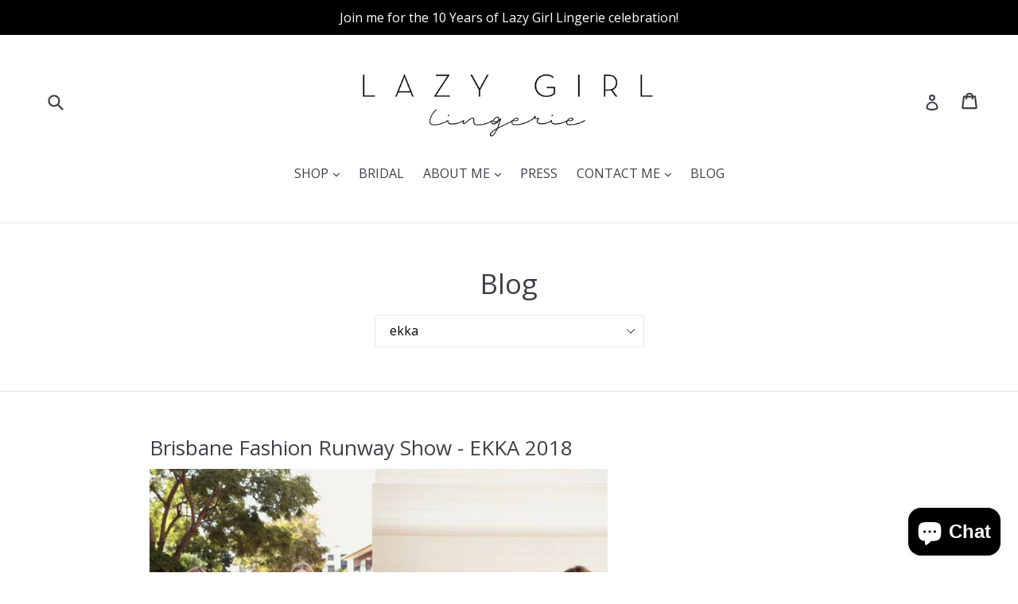

--- FILE ---
content_type: text/html; charset=utf-8
request_url: https://lazygirllingerie.com/blogs/news/tagged/ekka
body_size: 29724
content:
<!doctype html>
<!--[if IE 9]> <html class="ie9 no-js" lang="en"> <![endif]-->
<!--[if (gt IE 9)|!(IE)]><!--> <html class="no-js" lang="en"> <!--<![endif]-->
<head>
  <meta name="google-site-verification" content="3C8AxjfRz-Ef8ETv6ppuuI7OkE2sBRfekLn5ZZZhdAU" />
<script type="text/javascript" src="https://edge.personalizer.io/storefront/2.0.0/js/shopify/storefront.min.js?key=fnwj8-lw9kfs7j1u4hj2i-hfpoq&shop=lazygirllingerie.myshopify.com"></script>
<script>
window.LimeSpot = window.LimeSpot === undefined ? {} : LimeSpot;

LimeSpot.StoreInfo = { Theme: "Debut" };


LimeSpot.CartItems = [];
</script>





  <meta name="p:domain_verify" content="10a9f2768790472aad3a052df9a5d4ee"/>
  <meta charset="utf-8">
  <meta http-equiv="X-UA-Compatible" content="IE=edge,chrome=1">
  <meta name="viewport" content="width=device-width,initial-scale=1">
  <meta name="theme-color" content="#d9af8b">
  <link rel="canonical" href="https://lazygirllingerie.com/blogs/news/tagged/ekka">

  

  
  <title>
    Blog
    
 &ndash; Tagged &quot;ekka&quot;
    
    
      &ndash; LazyGirlLingerie
    
  </title>

  

  <!-- /snippets/social-meta-tags.liquid -->




<meta property="og:site_name" content="LazyGirlLingerie">
<meta property="og:url" content="https://lazygirllingerie.com/blogs/news/tagged/ekka">
<meta property="og:title" content="Blog">
<meta property="og:type" content="website">
<meta property="og:description" content="Lazy Girl Lingerie is your go-to online lingerie destination for sexy lingerie, boudoir lingerie & bridal crop tops. A specialist in handmade luxury lingerie, each piece is made to your unique measurements by designer Cassandra because I'm a firm believer that all bodies are beautiful!

">





<meta name="twitter:card" content="summary_large_image">
<meta name="twitter:title" content="Blog">
<meta name="twitter:description" content="Lazy Girl Lingerie is your go-to online lingerie destination for sexy lingerie, boudoir lingerie & bridal crop tops. A specialist in handmade luxury lingerie, each piece is made to your unique measurements by designer Cassandra because I'm a firm believer that all bodies are beautiful!

">


  <link href="//lazygirllingerie.com/cdn/shop/t/1/assets/theme.scss.css?v=21308994761880798301700809407" rel="stylesheet" type="text/css" media="all" />
  

  <link href="//fonts.googleapis.com/css?family=Open+Sans:400,700" rel="stylesheet" type="text/css" media="all" />


  

    <link href="//fonts.googleapis.com/css?family=Open+Sans:400" rel="stylesheet" type="text/css" media="all" />
  



  <script>
    var theme = {
      strings: {
        addToCart: "Add to cart",
        soldOut: "Sold out",
        unavailable: "Unavailable",
        showMore: "Show More",
        showLess: "Show Less",
        addressError: "Error looking up that address",
        addressNoResults: "No results for that address",
        addressQueryLimit: "You have exceeded the Google API usage limit. Consider upgrading to a \u003ca href=\"https:\/\/developers.google.com\/maps\/premium\/usage-limits\"\u003ePremium Plan\u003c\/a\u003e.",
        authError: "There was a problem authenticating your Google Maps account."
      },
      moneyFormat: "${{amount}}"
    }

    document.documentElement.className = document.documentElement.className.replace('no-js', 'js');
  </script>

  <!--[if (lte IE 9) ]><script src="//lazygirllingerie.com/cdn/shop/t/1/assets/match-media.min.js?v=22265819453975888031510564727" type="text/javascript"></script><![endif]-->

  

  <!--[if (gt IE 9)|!(IE)]><!--><script src="//lazygirllingerie.com/cdn/shop/t/1/assets/lazysizes.js?v=68441465964607740661510564727" async="async"></script><!--<![endif]-->
  <!--[if lte IE 9]><script src="//lazygirllingerie.com/cdn/shop/t/1/assets/lazysizes.min.js?v=723"></script><![endif]-->

  <!--[if (gt IE 9)|!(IE)]><!--><script src="//lazygirllingerie.com/cdn/shop/t/1/assets/vendor.js?v=136118274122071307521510564728" defer="defer"></script><!--<![endif]-->
  <!--[if lte IE 9]><script src="//lazygirllingerie.com/cdn/shop/t/1/assets/vendor.js?v=136118274122071307521510564728"></script><![endif]-->

  <!--[if (gt IE 9)|!(IE)]><!--><script src="//lazygirllingerie.com/cdn/shop/t/1/assets/theme.js?v=100941840194216329191512460202" defer="defer"></script><!--<![endif]-->
  <!--[if lte IE 9]><script src="//lazygirllingerie.com/cdn/shop/t/1/assets/theme.js?v=100941840194216329191512460202"></script><![endif]-->

  <script>window.performance && window.performance.mark && window.performance.mark('shopify.content_for_header.start');</script><meta name="facebook-domain-verification" content="jqwpmw1nxsx4f3vs0gpmruh4gffrjg">
<meta id="shopify-digital-wallet" name="shopify-digital-wallet" content="/25454120/digital_wallets/dialog">
<meta name="shopify-checkout-api-token" content="0208e1188d428320f6c1c71eb2ed4a18">
<meta id="in-context-paypal-metadata" data-shop-id="25454120" data-venmo-supported="false" data-environment="production" data-locale="en_US" data-paypal-v4="true" data-currency="AUD">
<link rel="alternate" type="application/atom+xml" title="Feed" href="/blogs/news/tagged/ekka.atom" />
<script async="async" src="/checkouts/internal/preloads.js?locale=en-AU"></script>
<link rel="preconnect" href="https://shop.app" crossorigin="anonymous">
<script async="async" src="https://shop.app/checkouts/internal/preloads.js?locale=en-AU&shop_id=25454120" crossorigin="anonymous"></script>
<script id="apple-pay-shop-capabilities" type="application/json">{"shopId":25454120,"countryCode":"AU","currencyCode":"AUD","merchantCapabilities":["supports3DS"],"merchantId":"gid:\/\/shopify\/Shop\/25454120","merchantName":"LazyGirlLingerie","requiredBillingContactFields":["postalAddress","email"],"requiredShippingContactFields":["postalAddress","email"],"shippingType":"shipping","supportedNetworks":["visa","masterCard","amex","jcb"],"total":{"type":"pending","label":"LazyGirlLingerie","amount":"1.00"},"shopifyPaymentsEnabled":true,"supportsSubscriptions":true}</script>
<script id="shopify-features" type="application/json">{"accessToken":"0208e1188d428320f6c1c71eb2ed4a18","betas":["rich-media-storefront-analytics"],"domain":"lazygirllingerie.com","predictiveSearch":true,"shopId":25454120,"locale":"en"}</script>
<script>var Shopify = Shopify || {};
Shopify.shop = "lazygirllingerie.myshopify.com";
Shopify.locale = "en";
Shopify.currency = {"active":"AUD","rate":"1.0"};
Shopify.country = "AU";
Shopify.theme = {"name":"Debut","id":7785414691,"schema_name":"Debut","schema_version":"1.9.1","theme_store_id":796,"role":"main"};
Shopify.theme.handle = "null";
Shopify.theme.style = {"id":null,"handle":null};
Shopify.cdnHost = "lazygirllingerie.com/cdn";
Shopify.routes = Shopify.routes || {};
Shopify.routes.root = "/";</script>
<script type="module">!function(o){(o.Shopify=o.Shopify||{}).modules=!0}(window);</script>
<script>!function(o){function n(){var o=[];function n(){o.push(Array.prototype.slice.apply(arguments))}return n.q=o,n}var t=o.Shopify=o.Shopify||{};t.loadFeatures=n(),t.autoloadFeatures=n()}(window);</script>
<script>
  window.ShopifyPay = window.ShopifyPay || {};
  window.ShopifyPay.apiHost = "shop.app\/pay";
  window.ShopifyPay.redirectState = null;
</script>
<script id="shop-js-analytics" type="application/json">{"pageType":"blog"}</script>
<script defer="defer" async type="module" src="//lazygirllingerie.com/cdn/shopifycloud/shop-js/modules/v2/client.init-shop-cart-sync_BN7fPSNr.en.esm.js"></script>
<script defer="defer" async type="module" src="//lazygirllingerie.com/cdn/shopifycloud/shop-js/modules/v2/chunk.common_Cbph3Kss.esm.js"></script>
<script defer="defer" async type="module" src="//lazygirllingerie.com/cdn/shopifycloud/shop-js/modules/v2/chunk.modal_DKumMAJ1.esm.js"></script>
<script type="module">
  await import("//lazygirllingerie.com/cdn/shopifycloud/shop-js/modules/v2/client.init-shop-cart-sync_BN7fPSNr.en.esm.js");
await import("//lazygirllingerie.com/cdn/shopifycloud/shop-js/modules/v2/chunk.common_Cbph3Kss.esm.js");
await import("//lazygirllingerie.com/cdn/shopifycloud/shop-js/modules/v2/chunk.modal_DKumMAJ1.esm.js");

  window.Shopify.SignInWithShop?.initShopCartSync?.({"fedCMEnabled":true,"windoidEnabled":true});

</script>
<script>
  window.Shopify = window.Shopify || {};
  if (!window.Shopify.featureAssets) window.Shopify.featureAssets = {};
  window.Shopify.featureAssets['shop-js'] = {"shop-cart-sync":["modules/v2/client.shop-cart-sync_CJVUk8Jm.en.esm.js","modules/v2/chunk.common_Cbph3Kss.esm.js","modules/v2/chunk.modal_DKumMAJ1.esm.js"],"init-fed-cm":["modules/v2/client.init-fed-cm_7Fvt41F4.en.esm.js","modules/v2/chunk.common_Cbph3Kss.esm.js","modules/v2/chunk.modal_DKumMAJ1.esm.js"],"init-shop-email-lookup-coordinator":["modules/v2/client.init-shop-email-lookup-coordinator_Cc088_bR.en.esm.js","modules/v2/chunk.common_Cbph3Kss.esm.js","modules/v2/chunk.modal_DKumMAJ1.esm.js"],"init-windoid":["modules/v2/client.init-windoid_hPopwJRj.en.esm.js","modules/v2/chunk.common_Cbph3Kss.esm.js","modules/v2/chunk.modal_DKumMAJ1.esm.js"],"shop-button":["modules/v2/client.shop-button_B0jaPSNF.en.esm.js","modules/v2/chunk.common_Cbph3Kss.esm.js","modules/v2/chunk.modal_DKumMAJ1.esm.js"],"shop-cash-offers":["modules/v2/client.shop-cash-offers_DPIskqss.en.esm.js","modules/v2/chunk.common_Cbph3Kss.esm.js","modules/v2/chunk.modal_DKumMAJ1.esm.js"],"shop-toast-manager":["modules/v2/client.shop-toast-manager_CK7RT69O.en.esm.js","modules/v2/chunk.common_Cbph3Kss.esm.js","modules/v2/chunk.modal_DKumMAJ1.esm.js"],"init-shop-cart-sync":["modules/v2/client.init-shop-cart-sync_BN7fPSNr.en.esm.js","modules/v2/chunk.common_Cbph3Kss.esm.js","modules/v2/chunk.modal_DKumMAJ1.esm.js"],"init-customer-accounts-sign-up":["modules/v2/client.init-customer-accounts-sign-up_CfPf4CXf.en.esm.js","modules/v2/client.shop-login-button_DeIztwXF.en.esm.js","modules/v2/chunk.common_Cbph3Kss.esm.js","modules/v2/chunk.modal_DKumMAJ1.esm.js"],"pay-button":["modules/v2/client.pay-button_CgIwFSYN.en.esm.js","modules/v2/chunk.common_Cbph3Kss.esm.js","modules/v2/chunk.modal_DKumMAJ1.esm.js"],"init-customer-accounts":["modules/v2/client.init-customer-accounts_DQ3x16JI.en.esm.js","modules/v2/client.shop-login-button_DeIztwXF.en.esm.js","modules/v2/chunk.common_Cbph3Kss.esm.js","modules/v2/chunk.modal_DKumMAJ1.esm.js"],"avatar":["modules/v2/client.avatar_BTnouDA3.en.esm.js"],"init-shop-for-new-customer-accounts":["modules/v2/client.init-shop-for-new-customer-accounts_CsZy_esa.en.esm.js","modules/v2/client.shop-login-button_DeIztwXF.en.esm.js","modules/v2/chunk.common_Cbph3Kss.esm.js","modules/v2/chunk.modal_DKumMAJ1.esm.js"],"shop-follow-button":["modules/v2/client.shop-follow-button_BRMJjgGd.en.esm.js","modules/v2/chunk.common_Cbph3Kss.esm.js","modules/v2/chunk.modal_DKumMAJ1.esm.js"],"checkout-modal":["modules/v2/client.checkout-modal_B9Drz_yf.en.esm.js","modules/v2/chunk.common_Cbph3Kss.esm.js","modules/v2/chunk.modal_DKumMAJ1.esm.js"],"shop-login-button":["modules/v2/client.shop-login-button_DeIztwXF.en.esm.js","modules/v2/chunk.common_Cbph3Kss.esm.js","modules/v2/chunk.modal_DKumMAJ1.esm.js"],"lead-capture":["modules/v2/client.lead-capture_DXYzFM3R.en.esm.js","modules/v2/chunk.common_Cbph3Kss.esm.js","modules/v2/chunk.modal_DKumMAJ1.esm.js"],"shop-login":["modules/v2/client.shop-login_CA5pJqmO.en.esm.js","modules/v2/chunk.common_Cbph3Kss.esm.js","modules/v2/chunk.modal_DKumMAJ1.esm.js"],"payment-terms":["modules/v2/client.payment-terms_BxzfvcZJ.en.esm.js","modules/v2/chunk.common_Cbph3Kss.esm.js","modules/v2/chunk.modal_DKumMAJ1.esm.js"]};
</script>
<script>(function() {
  var isLoaded = false;
  function asyncLoad() {
    if (isLoaded) return;
    isLoaded = true;
    var urls = ["https:\/\/shy.elfsight.com\/p\/platform.js?v=1.5.12\u0026shop=lazygirllingerie.myshopify.com","https:\/\/call.chatra.io\/shopify?chatraId=tn6nFEfKkCeEtnrPR\u0026shop=lazygirllingerie.myshopify.com","https:\/\/edge.personalizer.io\/storefront\/2.0.0\/js\/shopify\/storefront.min.js?key=fnwj8-lw9kfs7j1u4hj2i-hfpoq\u0026shop=lazygirllingerie.myshopify.com","https:\/\/cdn.nfcube.com\/instafeed-0e1ee6b15957cbe0de8ea7759bb8e679.js?shop=lazygirllingerie.myshopify.com","https:\/\/app.helpfulcrowd.com\/res\/shopify\/eYSpgL\/storefront_scripts.js?shop=lazygirllingerie.myshopify.com","https:\/\/app.helpfulcrowd.com\/res\/shopify\/eYSpgL\/storefront_scripts.js?shop=lazygirllingerie.myshopify.com","https:\/\/dashboard.mailerlite.com\/shopify\/17718\/762344?shop=lazygirllingerie.myshopify.com"];
    for (var i = 0; i < urls.length; i++) {
      var s = document.createElement('script');
      s.type = 'text/javascript';
      s.async = true;
      s.src = urls[i];
      var x = document.getElementsByTagName('script')[0];
      x.parentNode.insertBefore(s, x);
    }
  };
  if(window.attachEvent) {
    window.attachEvent('onload', asyncLoad);
  } else {
    window.addEventListener('load', asyncLoad, false);
  }
})();</script>
<script id="__st">var __st={"a":25454120,"offset":36000,"reqid":"64024f69-95b8-4072-86c6-c43162af9507-1770138345","pageurl":"lazygirllingerie.com\/blogs\/news\/tagged\/ekka","s":"blogs-5129240611","u":"fd4cc23c7948","p":"blog","rtyp":"blog","rid":5129240611};</script>
<script>window.ShopifyPaypalV4VisibilityTracking = true;</script>
<script id="captcha-bootstrap">!function(){'use strict';const t='contact',e='account',n='new_comment',o=[[t,t],['blogs',n],['comments',n],[t,'customer']],c=[[e,'customer_login'],[e,'guest_login'],[e,'recover_customer_password'],[e,'create_customer']],r=t=>t.map((([t,e])=>`form[action*='/${t}']:not([data-nocaptcha='true']) input[name='form_type'][value='${e}']`)).join(','),a=t=>()=>t?[...document.querySelectorAll(t)].map((t=>t.form)):[];function s(){const t=[...o],e=r(t);return a(e)}const i='password',u='form_key',d=['recaptcha-v3-token','g-recaptcha-response','h-captcha-response',i],f=()=>{try{return window.sessionStorage}catch{return}},m='__shopify_v',_=t=>t.elements[u];function p(t,e,n=!1){try{const o=window.sessionStorage,c=JSON.parse(o.getItem(e)),{data:r}=function(t){const{data:e,action:n}=t;return t[m]||n?{data:e,action:n}:{data:t,action:n}}(c);for(const[e,n]of Object.entries(r))t.elements[e]&&(t.elements[e].value=n);n&&o.removeItem(e)}catch(o){console.error('form repopulation failed',{error:o})}}const l='form_type',E='cptcha';function T(t){t.dataset[E]=!0}const w=window,h=w.document,L='Shopify',v='ce_forms',y='captcha';let A=!1;((t,e)=>{const n=(g='f06e6c50-85a8-45c8-87d0-21a2b65856fe',I='https://cdn.shopify.com/shopifycloud/storefront-forms-hcaptcha/ce_storefront_forms_captcha_hcaptcha.v1.5.2.iife.js',D={infoText:'Protected by hCaptcha',privacyText:'Privacy',termsText:'Terms'},(t,e,n)=>{const o=w[L][v],c=o.bindForm;if(c)return c(t,g,e,D).then(n);var r;o.q.push([[t,g,e,D],n]),r=I,A||(h.body.append(Object.assign(h.createElement('script'),{id:'captcha-provider',async:!0,src:r})),A=!0)});var g,I,D;w[L]=w[L]||{},w[L][v]=w[L][v]||{},w[L][v].q=[],w[L][y]=w[L][y]||{},w[L][y].protect=function(t,e){n(t,void 0,e),T(t)},Object.freeze(w[L][y]),function(t,e,n,w,h,L){const[v,y,A,g]=function(t,e,n){const i=e?o:[],u=t?c:[],d=[...i,...u],f=r(d),m=r(i),_=r(d.filter((([t,e])=>n.includes(e))));return[a(f),a(m),a(_),s()]}(w,h,L),I=t=>{const e=t.target;return e instanceof HTMLFormElement?e:e&&e.form},D=t=>v().includes(t);t.addEventListener('submit',(t=>{const e=I(t);if(!e)return;const n=D(e)&&!e.dataset.hcaptchaBound&&!e.dataset.recaptchaBound,o=_(e),c=g().includes(e)&&(!o||!o.value);(n||c)&&t.preventDefault(),c&&!n&&(function(t){try{if(!f())return;!function(t){const e=f();if(!e)return;const n=_(t);if(!n)return;const o=n.value;o&&e.removeItem(o)}(t);const e=Array.from(Array(32),(()=>Math.random().toString(36)[2])).join('');!function(t,e){_(t)||t.append(Object.assign(document.createElement('input'),{type:'hidden',name:u})),t.elements[u].value=e}(t,e),function(t,e){const n=f();if(!n)return;const o=[...t.querySelectorAll(`input[type='${i}']`)].map((({name:t})=>t)),c=[...d,...o],r={};for(const[a,s]of new FormData(t).entries())c.includes(a)||(r[a]=s);n.setItem(e,JSON.stringify({[m]:1,action:t.action,data:r}))}(t,e)}catch(e){console.error('failed to persist form',e)}}(e),e.submit())}));const S=(t,e)=>{t&&!t.dataset[E]&&(n(t,e.some((e=>e===t))),T(t))};for(const o of['focusin','change'])t.addEventListener(o,(t=>{const e=I(t);D(e)&&S(e,y())}));const B=e.get('form_key'),M=e.get(l),P=B&&M;t.addEventListener('DOMContentLoaded',(()=>{const t=y();if(P)for(const e of t)e.elements[l].value===M&&p(e,B);[...new Set([...A(),...v().filter((t=>'true'===t.dataset.shopifyCaptcha))])].forEach((e=>S(e,t)))}))}(h,new URLSearchParams(w.location.search),n,t,e,['guest_login'])})(!0,!0)}();</script>
<script integrity="sha256-4kQ18oKyAcykRKYeNunJcIwy7WH5gtpwJnB7kiuLZ1E=" data-source-attribution="shopify.loadfeatures" defer="defer" src="//lazygirllingerie.com/cdn/shopifycloud/storefront/assets/storefront/load_feature-a0a9edcb.js" crossorigin="anonymous"></script>
<script crossorigin="anonymous" defer="defer" src="//lazygirllingerie.com/cdn/shopifycloud/storefront/assets/shopify_pay/storefront-65b4c6d7.js?v=20250812"></script>
<script data-source-attribution="shopify.dynamic_checkout.dynamic.init">var Shopify=Shopify||{};Shopify.PaymentButton=Shopify.PaymentButton||{isStorefrontPortableWallets:!0,init:function(){window.Shopify.PaymentButton.init=function(){};var t=document.createElement("script");t.src="https://lazygirllingerie.com/cdn/shopifycloud/portable-wallets/latest/portable-wallets.en.js",t.type="module",document.head.appendChild(t)}};
</script>
<script data-source-attribution="shopify.dynamic_checkout.buyer_consent">
  function portableWalletsHideBuyerConsent(e){var t=document.getElementById("shopify-buyer-consent"),n=document.getElementById("shopify-subscription-policy-button");t&&n&&(t.classList.add("hidden"),t.setAttribute("aria-hidden","true"),n.removeEventListener("click",e))}function portableWalletsShowBuyerConsent(e){var t=document.getElementById("shopify-buyer-consent"),n=document.getElementById("shopify-subscription-policy-button");t&&n&&(t.classList.remove("hidden"),t.removeAttribute("aria-hidden"),n.addEventListener("click",e))}window.Shopify?.PaymentButton&&(window.Shopify.PaymentButton.hideBuyerConsent=portableWalletsHideBuyerConsent,window.Shopify.PaymentButton.showBuyerConsent=portableWalletsShowBuyerConsent);
</script>
<script data-source-attribution="shopify.dynamic_checkout.cart.bootstrap">document.addEventListener("DOMContentLoaded",(function(){function t(){return document.querySelector("shopify-accelerated-checkout-cart, shopify-accelerated-checkout")}if(t())Shopify.PaymentButton.init();else{new MutationObserver((function(e,n){t()&&(Shopify.PaymentButton.init(),n.disconnect())})).observe(document.body,{childList:!0,subtree:!0})}}));
</script>
<link id="shopify-accelerated-checkout-styles" rel="stylesheet" media="screen" href="https://lazygirllingerie.com/cdn/shopifycloud/portable-wallets/latest/accelerated-checkout-backwards-compat.css" crossorigin="anonymous">
<style id="shopify-accelerated-checkout-cart">
        #shopify-buyer-consent {
  margin-top: 1em;
  display: inline-block;
  width: 100%;
}

#shopify-buyer-consent.hidden {
  display: none;
}

#shopify-subscription-policy-button {
  background: none;
  border: none;
  padding: 0;
  text-decoration: underline;
  font-size: inherit;
  cursor: pointer;
}

#shopify-subscription-policy-button::before {
  box-shadow: none;
}

      </style>

<script>window.performance && window.performance.mark && window.performance.mark('shopify.content_for_header.end');</script>

<script src="//staticxx.s3.amazonaws.com/aio_stats_lib_v1.min.js?v=1.0"></script>
  
  





  <link href="https://assets.helpfulcrowd.com/assets/integrations/shopify/front-3ee20f5dc56055331456a399dc3c5f8367bd5cf1ca9231b09d75cbdf806982e0.css" rel="stylesheet" type="text/css" media="all" data-hc="stylesheet">

  


  

<script src="https://cdn.shopify.com/extensions/e8878072-2f6b-4e89-8082-94b04320908d/inbox-1254/assets/inbox-chat-loader.js" type="text/javascript" defer="defer"></script>
<meta property="og:image" content="https://cdn.shopify.com/s/files/1/2545/4120/files/logo_lazy_girl_lingerie.png?height=628&pad_color=fff&v=1614745455&width=1200" />
<meta property="og:image:secure_url" content="https://cdn.shopify.com/s/files/1/2545/4120/files/logo_lazy_girl_lingerie.png?height=628&pad_color=fff&v=1614745455&width=1200" />
<meta property="og:image:width" content="1200" />
<meta property="og:image:height" content="628" />
<link href="https://monorail-edge.shopifysvc.com" rel="dns-prefetch">
<script>(function(){if ("sendBeacon" in navigator && "performance" in window) {try {var session_token_from_headers = performance.getEntriesByType('navigation')[0].serverTiming.find(x => x.name == '_s').description;} catch {var session_token_from_headers = undefined;}var session_cookie_matches = document.cookie.match(/_shopify_s=([^;]*)/);var session_token_from_cookie = session_cookie_matches && session_cookie_matches.length === 2 ? session_cookie_matches[1] : "";var session_token = session_token_from_headers || session_token_from_cookie || "";function handle_abandonment_event(e) {var entries = performance.getEntries().filter(function(entry) {return /monorail-edge.shopifysvc.com/.test(entry.name);});if (!window.abandonment_tracked && entries.length === 0) {window.abandonment_tracked = true;var currentMs = Date.now();var navigation_start = performance.timing.navigationStart;var payload = {shop_id: 25454120,url: window.location.href,navigation_start,duration: currentMs - navigation_start,session_token,page_type: "blog"};window.navigator.sendBeacon("https://monorail-edge.shopifysvc.com/v1/produce", JSON.stringify({schema_id: "online_store_buyer_site_abandonment/1.1",payload: payload,metadata: {event_created_at_ms: currentMs,event_sent_at_ms: currentMs}}));}}window.addEventListener('pagehide', handle_abandonment_event);}}());</script>
<script id="web-pixels-manager-setup">(function e(e,d,r,n,o){if(void 0===o&&(o={}),!Boolean(null===(a=null===(i=window.Shopify)||void 0===i?void 0:i.analytics)||void 0===a?void 0:a.replayQueue)){var i,a;window.Shopify=window.Shopify||{};var t=window.Shopify;t.analytics=t.analytics||{};var s=t.analytics;s.replayQueue=[],s.publish=function(e,d,r){return s.replayQueue.push([e,d,r]),!0};try{self.performance.mark("wpm:start")}catch(e){}var l=function(){var e={modern:/Edge?\/(1{2}[4-9]|1[2-9]\d|[2-9]\d{2}|\d{4,})\.\d+(\.\d+|)|Firefox\/(1{2}[4-9]|1[2-9]\d|[2-9]\d{2}|\d{4,})\.\d+(\.\d+|)|Chrom(ium|e)\/(9{2}|\d{3,})\.\d+(\.\d+|)|(Maci|X1{2}).+ Version\/(15\.\d+|(1[6-9]|[2-9]\d|\d{3,})\.\d+)([,.]\d+|)( \(\w+\)|)( Mobile\/\w+|) Safari\/|Chrome.+OPR\/(9{2}|\d{3,})\.\d+\.\d+|(CPU[ +]OS|iPhone[ +]OS|CPU[ +]iPhone|CPU IPhone OS|CPU iPad OS)[ +]+(15[._]\d+|(1[6-9]|[2-9]\d|\d{3,})[._]\d+)([._]\d+|)|Android:?[ /-](13[3-9]|1[4-9]\d|[2-9]\d{2}|\d{4,})(\.\d+|)(\.\d+|)|Android.+Firefox\/(13[5-9]|1[4-9]\d|[2-9]\d{2}|\d{4,})\.\d+(\.\d+|)|Android.+Chrom(ium|e)\/(13[3-9]|1[4-9]\d|[2-9]\d{2}|\d{4,})\.\d+(\.\d+|)|SamsungBrowser\/([2-9]\d|\d{3,})\.\d+/,legacy:/Edge?\/(1[6-9]|[2-9]\d|\d{3,})\.\d+(\.\d+|)|Firefox\/(5[4-9]|[6-9]\d|\d{3,})\.\d+(\.\d+|)|Chrom(ium|e)\/(5[1-9]|[6-9]\d|\d{3,})\.\d+(\.\d+|)([\d.]+$|.*Safari\/(?![\d.]+ Edge\/[\d.]+$))|(Maci|X1{2}).+ Version\/(10\.\d+|(1[1-9]|[2-9]\d|\d{3,})\.\d+)([,.]\d+|)( \(\w+\)|)( Mobile\/\w+|) Safari\/|Chrome.+OPR\/(3[89]|[4-9]\d|\d{3,})\.\d+\.\d+|(CPU[ +]OS|iPhone[ +]OS|CPU[ +]iPhone|CPU IPhone OS|CPU iPad OS)[ +]+(10[._]\d+|(1[1-9]|[2-9]\d|\d{3,})[._]\d+)([._]\d+|)|Android:?[ /-](13[3-9]|1[4-9]\d|[2-9]\d{2}|\d{4,})(\.\d+|)(\.\d+|)|Mobile Safari.+OPR\/([89]\d|\d{3,})\.\d+\.\d+|Android.+Firefox\/(13[5-9]|1[4-9]\d|[2-9]\d{2}|\d{4,})\.\d+(\.\d+|)|Android.+Chrom(ium|e)\/(13[3-9]|1[4-9]\d|[2-9]\d{2}|\d{4,})\.\d+(\.\d+|)|Android.+(UC? ?Browser|UCWEB|U3)[ /]?(15\.([5-9]|\d{2,})|(1[6-9]|[2-9]\d|\d{3,})\.\d+)\.\d+|SamsungBrowser\/(5\.\d+|([6-9]|\d{2,})\.\d+)|Android.+MQ{2}Browser\/(14(\.(9|\d{2,})|)|(1[5-9]|[2-9]\d|\d{3,})(\.\d+|))(\.\d+|)|K[Aa][Ii]OS\/(3\.\d+|([4-9]|\d{2,})\.\d+)(\.\d+|)/},d=e.modern,r=e.legacy,n=navigator.userAgent;return n.match(d)?"modern":n.match(r)?"legacy":"unknown"}(),u="modern"===l?"modern":"legacy",c=(null!=n?n:{modern:"",legacy:""})[u],f=function(e){return[e.baseUrl,"/wpm","/b",e.hashVersion,"modern"===e.buildTarget?"m":"l",".js"].join("")}({baseUrl:d,hashVersion:r,buildTarget:u}),m=function(e){var d=e.version,r=e.bundleTarget,n=e.surface,o=e.pageUrl,i=e.monorailEndpoint;return{emit:function(e){var a=e.status,t=e.errorMsg,s=(new Date).getTime(),l=JSON.stringify({metadata:{event_sent_at_ms:s},events:[{schema_id:"web_pixels_manager_load/3.1",payload:{version:d,bundle_target:r,page_url:o,status:a,surface:n,error_msg:t},metadata:{event_created_at_ms:s}}]});if(!i)return console&&console.warn&&console.warn("[Web Pixels Manager] No Monorail endpoint provided, skipping logging."),!1;try{return self.navigator.sendBeacon.bind(self.navigator)(i,l)}catch(e){}var u=new XMLHttpRequest;try{return u.open("POST",i,!0),u.setRequestHeader("Content-Type","text/plain"),u.send(l),!0}catch(e){return console&&console.warn&&console.warn("[Web Pixels Manager] Got an unhandled error while logging to Monorail."),!1}}}}({version:r,bundleTarget:l,surface:e.surface,pageUrl:self.location.href,monorailEndpoint:e.monorailEndpoint});try{o.browserTarget=l,function(e){var d=e.src,r=e.async,n=void 0===r||r,o=e.onload,i=e.onerror,a=e.sri,t=e.scriptDataAttributes,s=void 0===t?{}:t,l=document.createElement("script"),u=document.querySelector("head"),c=document.querySelector("body");if(l.async=n,l.src=d,a&&(l.integrity=a,l.crossOrigin="anonymous"),s)for(var f in s)if(Object.prototype.hasOwnProperty.call(s,f))try{l.dataset[f]=s[f]}catch(e){}if(o&&l.addEventListener("load",o),i&&l.addEventListener("error",i),u)u.appendChild(l);else{if(!c)throw new Error("Did not find a head or body element to append the script");c.appendChild(l)}}({src:f,async:!0,onload:function(){if(!function(){var e,d;return Boolean(null===(d=null===(e=window.Shopify)||void 0===e?void 0:e.analytics)||void 0===d?void 0:d.initialized)}()){var d=window.webPixelsManager.init(e)||void 0;if(d){var r=window.Shopify.analytics;r.replayQueue.forEach((function(e){var r=e[0],n=e[1],o=e[2];d.publishCustomEvent(r,n,o)})),r.replayQueue=[],r.publish=d.publishCustomEvent,r.visitor=d.visitor,r.initialized=!0}}},onerror:function(){return m.emit({status:"failed",errorMsg:"".concat(f," has failed to load")})},sri:function(e){var d=/^sha384-[A-Za-z0-9+/=]+$/;return"string"==typeof e&&d.test(e)}(c)?c:"",scriptDataAttributes:o}),m.emit({status:"loading"})}catch(e){m.emit({status:"failed",errorMsg:(null==e?void 0:e.message)||"Unknown error"})}}})({shopId: 25454120,storefrontBaseUrl: "https://lazygirllingerie.com",extensionsBaseUrl: "https://extensions.shopifycdn.com/cdn/shopifycloud/web-pixels-manager",monorailEndpoint: "https://monorail-edge.shopifysvc.com/unstable/produce_batch",surface: "storefront-renderer",enabledBetaFlags: ["2dca8a86"],webPixelsConfigList: [{"id":"768049215","configuration":"{\"subscriberKey\":\"p9rwr-bu9lh7nk1w4k2ezy-zcmkr\"}","eventPayloadVersion":"v1","runtimeContext":"STRICT","scriptVersion":"7f2756b79c173d049d70f9666ae55467","type":"APP","apiClientId":155369,"privacyPurposes":["ANALYTICS","PREFERENCES"],"dataSharingAdjustments":{"protectedCustomerApprovalScopes":["read_customer_address","read_customer_email","read_customer_name","read_customer_personal_data","read_customer_phone"]}},{"id":"160071743","configuration":"{\"pixel_id\":\"1261356704223141\",\"pixel_type\":\"facebook_pixel\",\"metaapp_system_user_token\":\"-\"}","eventPayloadVersion":"v1","runtimeContext":"OPEN","scriptVersion":"ca16bc87fe92b6042fbaa3acc2fbdaa6","type":"APP","apiClientId":2329312,"privacyPurposes":["ANALYTICS","MARKETING","SALE_OF_DATA"],"dataSharingAdjustments":{"protectedCustomerApprovalScopes":["read_customer_address","read_customer_email","read_customer_name","read_customer_personal_data","read_customer_phone"]}},{"id":"44695615","configuration":"{\"tagID\":\"2612429731433\"}","eventPayloadVersion":"v1","runtimeContext":"STRICT","scriptVersion":"18031546ee651571ed29edbe71a3550b","type":"APP","apiClientId":3009811,"privacyPurposes":["ANALYTICS","MARKETING","SALE_OF_DATA"],"dataSharingAdjustments":{"protectedCustomerApprovalScopes":["read_customer_address","read_customer_email","read_customer_name","read_customer_personal_data","read_customer_phone"]}},{"id":"64192575","eventPayloadVersion":"v1","runtimeContext":"LAX","scriptVersion":"1","type":"CUSTOM","privacyPurposes":["MARKETING"],"name":"Meta pixel (migrated)"},{"id":"88309823","eventPayloadVersion":"v1","runtimeContext":"LAX","scriptVersion":"1","type":"CUSTOM","privacyPurposes":["ANALYTICS"],"name":"Google Analytics tag (migrated)"},{"id":"shopify-app-pixel","configuration":"{}","eventPayloadVersion":"v1","runtimeContext":"STRICT","scriptVersion":"0450","apiClientId":"shopify-pixel","type":"APP","privacyPurposes":["ANALYTICS","MARKETING"]},{"id":"shopify-custom-pixel","eventPayloadVersion":"v1","runtimeContext":"LAX","scriptVersion":"0450","apiClientId":"shopify-pixel","type":"CUSTOM","privacyPurposes":["ANALYTICS","MARKETING"]}],isMerchantRequest: false,initData: {"shop":{"name":"LazyGirlLingerie","paymentSettings":{"currencyCode":"AUD"},"myshopifyDomain":"lazygirllingerie.myshopify.com","countryCode":"AU","storefrontUrl":"https:\/\/lazygirllingerie.com"},"customer":null,"cart":null,"checkout":null,"productVariants":[],"purchasingCompany":null},},"https://lazygirllingerie.com/cdn","3918e4e0wbf3ac3cepc5707306mb02b36c6",{"modern":"","legacy":""},{"shopId":"25454120","storefrontBaseUrl":"https:\/\/lazygirllingerie.com","extensionBaseUrl":"https:\/\/extensions.shopifycdn.com\/cdn\/shopifycloud\/web-pixels-manager","surface":"storefront-renderer","enabledBetaFlags":"[\"2dca8a86\"]","isMerchantRequest":"false","hashVersion":"3918e4e0wbf3ac3cepc5707306mb02b36c6","publish":"custom","events":"[[\"page_viewed\",{}]]"});</script><script>
  window.ShopifyAnalytics = window.ShopifyAnalytics || {};
  window.ShopifyAnalytics.meta = window.ShopifyAnalytics.meta || {};
  window.ShopifyAnalytics.meta.currency = 'AUD';
  var meta = {"page":{"pageType":"blog","resourceType":"blog","resourceId":5129240611,"requestId":"64024f69-95b8-4072-86c6-c43162af9507-1770138345"}};
  for (var attr in meta) {
    window.ShopifyAnalytics.meta[attr] = meta[attr];
  }
</script>
<script class="analytics">
  (function () {
    var customDocumentWrite = function(content) {
      var jquery = null;

      if (window.jQuery) {
        jquery = window.jQuery;
      } else if (window.Checkout && window.Checkout.$) {
        jquery = window.Checkout.$;
      }

      if (jquery) {
        jquery('body').append(content);
      }
    };

    var hasLoggedConversion = function(token) {
      if (token) {
        return document.cookie.indexOf('loggedConversion=' + token) !== -1;
      }
      return false;
    }

    var setCookieIfConversion = function(token) {
      if (token) {
        var twoMonthsFromNow = new Date(Date.now());
        twoMonthsFromNow.setMonth(twoMonthsFromNow.getMonth() + 2);

        document.cookie = 'loggedConversion=' + token + '; expires=' + twoMonthsFromNow;
      }
    }

    var trekkie = window.ShopifyAnalytics.lib = window.trekkie = window.trekkie || [];
    if (trekkie.integrations) {
      return;
    }
    trekkie.methods = [
      'identify',
      'page',
      'ready',
      'track',
      'trackForm',
      'trackLink'
    ];
    trekkie.factory = function(method) {
      return function() {
        var args = Array.prototype.slice.call(arguments);
        args.unshift(method);
        trekkie.push(args);
        return trekkie;
      };
    };
    for (var i = 0; i < trekkie.methods.length; i++) {
      var key = trekkie.methods[i];
      trekkie[key] = trekkie.factory(key);
    }
    trekkie.load = function(config) {
      trekkie.config = config || {};
      trekkie.config.initialDocumentCookie = document.cookie;
      var first = document.getElementsByTagName('script')[0];
      var script = document.createElement('script');
      script.type = 'text/javascript';
      script.onerror = function(e) {
        var scriptFallback = document.createElement('script');
        scriptFallback.type = 'text/javascript';
        scriptFallback.onerror = function(error) {
                var Monorail = {
      produce: function produce(monorailDomain, schemaId, payload) {
        var currentMs = new Date().getTime();
        var event = {
          schema_id: schemaId,
          payload: payload,
          metadata: {
            event_created_at_ms: currentMs,
            event_sent_at_ms: currentMs
          }
        };
        return Monorail.sendRequest("https://" + monorailDomain + "/v1/produce", JSON.stringify(event));
      },
      sendRequest: function sendRequest(endpointUrl, payload) {
        // Try the sendBeacon API
        if (window && window.navigator && typeof window.navigator.sendBeacon === 'function' && typeof window.Blob === 'function' && !Monorail.isIos12()) {
          var blobData = new window.Blob([payload], {
            type: 'text/plain'
          });

          if (window.navigator.sendBeacon(endpointUrl, blobData)) {
            return true;
          } // sendBeacon was not successful

        } // XHR beacon

        var xhr = new XMLHttpRequest();

        try {
          xhr.open('POST', endpointUrl);
          xhr.setRequestHeader('Content-Type', 'text/plain');
          xhr.send(payload);
        } catch (e) {
          console.log(e);
        }

        return false;
      },
      isIos12: function isIos12() {
        return window.navigator.userAgent.lastIndexOf('iPhone; CPU iPhone OS 12_') !== -1 || window.navigator.userAgent.lastIndexOf('iPad; CPU OS 12_') !== -1;
      }
    };
    Monorail.produce('monorail-edge.shopifysvc.com',
      'trekkie_storefront_load_errors/1.1',
      {shop_id: 25454120,
      theme_id: 7785414691,
      app_name: "storefront",
      context_url: window.location.href,
      source_url: "//lazygirllingerie.com/cdn/s/trekkie.storefront.79098466c851f41c92951ae7d219bd75d823e9dd.min.js"});

        };
        scriptFallback.async = true;
        scriptFallback.src = '//lazygirllingerie.com/cdn/s/trekkie.storefront.79098466c851f41c92951ae7d219bd75d823e9dd.min.js';
        first.parentNode.insertBefore(scriptFallback, first);
      };
      script.async = true;
      script.src = '//lazygirllingerie.com/cdn/s/trekkie.storefront.79098466c851f41c92951ae7d219bd75d823e9dd.min.js';
      first.parentNode.insertBefore(script, first);
    };
    trekkie.load(
      {"Trekkie":{"appName":"storefront","development":false,"defaultAttributes":{"shopId":25454120,"isMerchantRequest":null,"themeId":7785414691,"themeCityHash":"14997256372880215850","contentLanguage":"en","currency":"AUD"},"isServerSideCookieWritingEnabled":true,"monorailRegion":"shop_domain","enabledBetaFlags":["65f19447","b5387b81"]},"Session Attribution":{},"S2S":{"facebookCapiEnabled":true,"source":"trekkie-storefront-renderer","apiClientId":580111}}
    );

    var loaded = false;
    trekkie.ready(function() {
      if (loaded) return;
      loaded = true;

      window.ShopifyAnalytics.lib = window.trekkie;

      var originalDocumentWrite = document.write;
      document.write = customDocumentWrite;
      try { window.ShopifyAnalytics.merchantGoogleAnalytics.call(this); } catch(error) {};
      document.write = originalDocumentWrite;

      window.ShopifyAnalytics.lib.page(null,{"pageType":"blog","resourceType":"blog","resourceId":5129240611,"requestId":"64024f69-95b8-4072-86c6-c43162af9507-1770138345","shopifyEmitted":true});

      var match = window.location.pathname.match(/checkouts\/(.+)\/(thank_you|post_purchase)/)
      var token = match? match[1]: undefined;
      if (!hasLoggedConversion(token)) {
        setCookieIfConversion(token);
        
      }
    });


        var eventsListenerScript = document.createElement('script');
        eventsListenerScript.async = true;
        eventsListenerScript.src = "//lazygirllingerie.com/cdn/shopifycloud/storefront/assets/shop_events_listener-3da45d37.js";
        document.getElementsByTagName('head')[0].appendChild(eventsListenerScript);

})();</script>
  <script>
  if (!window.ga || (window.ga && typeof window.ga !== 'function')) {
    window.ga = function ga() {
      (window.ga.q = window.ga.q || []).push(arguments);
      if (window.Shopify && window.Shopify.analytics && typeof window.Shopify.analytics.publish === 'function') {
        window.Shopify.analytics.publish("ga_stub_called", {}, {sendTo: "google_osp_migration"});
      }
      console.error("Shopify's Google Analytics stub called with:", Array.from(arguments), "\nSee https://help.shopify.com/manual/promoting-marketing/pixels/pixel-migration#google for more information.");
    };
    if (window.Shopify && window.Shopify.analytics && typeof window.Shopify.analytics.publish === 'function') {
      window.Shopify.analytics.publish("ga_stub_initialized", {}, {sendTo: "google_osp_migration"});
    }
  }
</script>
<script
  defer
  src="https://lazygirllingerie.com/cdn/shopifycloud/perf-kit/shopify-perf-kit-3.1.0.min.js"
  data-application="storefront-renderer"
  data-shop-id="25454120"
  data-render-region="gcp-us-central1"
  data-page-type="blog"
  data-theme-instance-id="7785414691"
  data-theme-name="Debut"
  data-theme-version="1.9.1"
  data-monorail-region="shop_domain"
  data-resource-timing-sampling-rate="10"
  data-shs="true"
  data-shs-beacon="true"
  data-shs-export-with-fetch="true"
  data-shs-logs-sample-rate="1"
  data-shs-beacon-endpoint="https://lazygirllingerie.com/api/collect"
></script>
</head>
<!-- Begin of HulkApps Product Reviews App -->


<!-- End of HulkApps Product Reviews App -->
<body class="template-blog">

  <a class="in-page-link visually-hidden skip-link" href="#MainContent">Skip to content</a>

  <div id="SearchDrawer" class="search-bar drawer drawer--top">
    <div class="search-bar__table">
      <div class="search-bar__table-cell search-bar__form-wrapper">
        <form class="search search-bar__form" action="/search" method="get" role="search">
          <button class="search-bar__submit search__submit btn--link" type="submit">
            <svg aria-hidden="true" focusable="false" role="presentation" class="icon icon-search" viewBox="0 0 37 40"><path d="M35.6 36l-9.8-9.8c4.1-5.4 3.6-13.2-1.3-18.1-5.4-5.4-14.2-5.4-19.7 0-5.4 5.4-5.4 14.2 0 19.7 2.6 2.6 6.1 4.1 9.8 4.1 3 0 5.9-1 8.3-2.8l9.8 9.8c.4.4.9.6 1.4.6s1-.2 1.4-.6c.9-.9.9-2.1.1-2.9zm-20.9-8.2c-2.6 0-5.1-1-7-2.9-3.9-3.9-3.9-10.1 0-14C9.6 9 12.2 8 14.7 8s5.1 1 7 2.9c3.9 3.9 3.9 10.1 0 14-1.9 1.9-4.4 2.9-7 2.9z"/></svg>
            <span class="icon__fallback-text">Submit</span>
          </button>
          <input class="search__input search-bar__input" type="search" name="q" value="" placeholder="Search" aria-label="Search">
        </form>
      </div>
      <div class="search-bar__table-cell text-right">
        <button type="button" class="btn--link search-bar__close js-drawer-close">
          <svg aria-hidden="true" focusable="false" role="presentation" class="icon icon-close" viewBox="0 0 37 40"><path d="M21.3 23l11-11c.8-.8.8-2 0-2.8-.8-.8-2-.8-2.8 0l-11 11-11-11c-.8-.8-2-.8-2.8 0-.8.8-.8 2 0 2.8l11 11-11 11c-.8.8-.8 2 0 2.8.4.4.9.6 1.4.6s1-.2 1.4-.6l11-11 11 11c.4.4.9.6 1.4.6s1-.2 1.4-.6c.8-.8.8-2 0-2.8l-11-11z"/></svg>
          <span class="icon__fallback-text">Close search</span>
        </button>
      </div>
    </div>
  </div>

  <div id="shopify-section-header" class="shopify-section">
  <style>
    .notification-bar {
      background-color: #000000;
    }

    .notification-bar__message {
      color: #ffffff;
    }

    
      .site-header__logo-image {
        max-width: 500px;
      }
    

    
  </style>


<div data-section-id="header" data-section-type="header-section">
  <nav class="mobile-nav-wrapper medium-up--hide" role="navigation">
    <ul id="MobileNav" class="mobile-nav">
      
<li class="mobile-nav__item border-bottom">
          
            <button type="button" class="btn--link js-toggle-submenu mobile-nav__link" data-target="shop-1" data-level="1">
              SHOP
              <div class="mobile-nav__icon">
                <svg aria-hidden="true" focusable="false" role="presentation" class="icon icon-chevron-right" viewBox="0 0 284.49 498.98"><defs><style>.cls-1{fill:#231f20}</style></defs><path class="cls-1" d="M223.18 628.49a35 35 0 0 1-24.75-59.75L388.17 379 198.43 189.26a35 35 0 0 1 49.5-49.5l214.49 214.49a35 35 0 0 1 0 49.5L247.93 618.24a34.89 34.89 0 0 1-24.75 10.25z" transform="translate(-188.18 -129.51)"/></svg>
                <span class="icon__fallback-text">expand</span>
              </div>
            </button>
            <ul class="mobile-nav__dropdown" data-parent="shop-1" data-level="2">
              <li class="mobile-nav__item border-bottom">
                <div class="mobile-nav__table">
                  <div class="mobile-nav__table-cell mobile-nav__return">
                    <button class="btn--link js-toggle-submenu mobile-nav__return-btn" type="button">
                      <svg aria-hidden="true" focusable="false" role="presentation" class="icon icon-chevron-left" viewBox="0 0 284.49 498.98"><defs><style>.cls-1{fill:#231f20}</style></defs><path class="cls-1" d="M437.67 129.51a35 35 0 0 1 24.75 59.75L272.67 379l189.75 189.74a35 35 0 1 1-49.5 49.5L198.43 403.75a35 35 0 0 1 0-49.5l214.49-214.49a34.89 34.89 0 0 1 24.75-10.25z" transform="translate(-188.18 -129.51)"/></svg>
                      <span class="icon__fallback-text">collapse</span>
                    </button>
                  </div>
                  <a href="/collections/all" class="mobile-nav__sublist-link mobile-nav__sublist-header">
                    SHOP
                  </a>
                </div>
              </li>

              
                

                <li class="mobile-nav__item border-bottom">
                  
                    <a href="/collections/new-lingerie" class="mobile-nav__sublist-link">
                      NEW
                    </a>
                  
                </li>
              
                

                <li class="mobile-nav__item border-bottom">
                  
                    <button type="button" class="btn--link js-toggle-submenu mobile-nav__link mobile-nav__sublist-link" data-target="lounge-sleep-1-2">
                      Lounge & Sleep
                      <div class="mobile-nav__icon">
                        <svg aria-hidden="true" focusable="false" role="presentation" class="icon icon-chevron-right" viewBox="0 0 284.49 498.98"><defs><style>.cls-1{fill:#231f20}</style></defs><path class="cls-1" d="M223.18 628.49a35 35 0 0 1-24.75-59.75L388.17 379 198.43 189.26a35 35 0 0 1 49.5-49.5l214.49 214.49a35 35 0 0 1 0 49.5L247.93 618.24a34.89 34.89 0 0 1-24.75 10.25z" transform="translate(-188.18 -129.51)"/></svg>
                        <span class="icon__fallback-text">expand</span>
                      </div>
                    </button>
                    <ul class="mobile-nav__dropdown" data-parent="lounge-sleep-1-2" data-level="3">
                      <li class="mobile-nav__item border-bottom">
                        <div class="mobile-nav__table">
                          <div class="mobile-nav__table-cell mobile-nav__return">
                            <button type="button" class="btn--link js-toggle-submenu mobile-nav__return-btn" data-target="shop-1">
                              <svg aria-hidden="true" focusable="false" role="presentation" class="icon icon-chevron-left" viewBox="0 0 284.49 498.98"><defs><style>.cls-1{fill:#231f20}</style></defs><path class="cls-1" d="M437.67 129.51a35 35 0 0 1 24.75 59.75L272.67 379l189.75 189.74a35 35 0 1 1-49.5 49.5L198.43 403.75a35 35 0 0 1 0-49.5l214.49-214.49a34.89 34.89 0 0 1 24.75-10.25z" transform="translate(-188.18 -129.51)"/></svg>
                              <span class="icon__fallback-text">collapse</span>
                            </button>
                          </div>
                          <a href="/collections/loungewear" class="mobile-nav__sublist-link mobile-nav__sublist-header">
                            Lounge & Sleep
                          </a>
                        </div>
                      </li>
                      
                        <li class="mobile-nav__item border-bottom">
                          <a href="/collections/loungewear" class="mobile-nav__sublist-link">
                            Loungewear
                          </a>
                        </li>
                      
                        <li class="mobile-nav__item">
                          <a href="/collections/sleepwear" class="mobile-nav__sublist-link">
                            Sleepwear
                          </a>
                        </li>
                      
                    </ul>
                  
                </li>
              
                

                <li class="mobile-nav__item border-bottom">
                  
                    <a href="/collections/bodysuits" class="mobile-nav__sublist-link">
                      Bodysuits
                    </a>
                  
                </li>
              
                

                <li class="mobile-nav__item border-bottom">
                  
                    <a href="/collections/bridal-lingerie" class="mobile-nav__sublist-link">
                      Bridal Lingerie
                    </a>
                  
                </li>
              
                

                <li class="mobile-nav__item border-bottom">
                  
                    <a href="/collections/lingerie-sets" class="mobile-nav__sublist-link">
                      Lingerie Sets
                    </a>
                  
                </li>
              
                

                <li class="mobile-nav__item border-bottom">
                  
                    <a href="/collections/robes" class="mobile-nav__sublist-link">
                      Robes
                    </a>
                  
                </li>
              
                

                <li class="mobile-nav__item border-bottom">
                  
                    <button type="button" class="btn--link js-toggle-submenu mobile-nav__link mobile-nav__sublist-link" data-target="tops-outerwear-1-7">
                      Tops & Outerwear
                      <div class="mobile-nav__icon">
                        <svg aria-hidden="true" focusable="false" role="presentation" class="icon icon-chevron-right" viewBox="0 0 284.49 498.98"><defs><style>.cls-1{fill:#231f20}</style></defs><path class="cls-1" d="M223.18 628.49a35 35 0 0 1-24.75-59.75L388.17 379 198.43 189.26a35 35 0 0 1 49.5-49.5l214.49 214.49a35 35 0 0 1 0 49.5L247.93 618.24a34.89 34.89 0 0 1-24.75 10.25z" transform="translate(-188.18 -129.51)"/></svg>
                        <span class="icon__fallback-text">expand</span>
                      </div>
                    </button>
                    <ul class="mobile-nav__dropdown" data-parent="tops-outerwear-1-7" data-level="3">
                      <li class="mobile-nav__item border-bottom">
                        <div class="mobile-nav__table">
                          <div class="mobile-nav__table-cell mobile-nav__return">
                            <button type="button" class="btn--link js-toggle-submenu mobile-nav__return-btn" data-target="shop-1">
                              <svg aria-hidden="true" focusable="false" role="presentation" class="icon icon-chevron-left" viewBox="0 0 284.49 498.98"><defs><style>.cls-1{fill:#231f20}</style></defs><path class="cls-1" d="M437.67 129.51a35 35 0 0 1 24.75 59.75L272.67 379l189.75 189.74a35 35 0 1 1-49.5 49.5L198.43 403.75a35 35 0 0 1 0-49.5l214.49-214.49a34.89 34.89 0 0 1 24.75-10.25z" transform="translate(-188.18 -129.51)"/></svg>
                              <span class="icon__fallback-text">collapse</span>
                            </button>
                          </div>
                          <a href="/collections/tops" class="mobile-nav__sublist-link mobile-nav__sublist-header">
                            Tops & Outerwear
                          </a>
                        </div>
                      </li>
                      
                        <li class="mobile-nav__item border-bottom">
                          <a href="/collections/crops" class="mobile-nav__sublist-link">
                            Bridal Crop Tops
                          </a>
                        </li>
                      
                        <li class="mobile-nav__item border-bottom">
                          <a href="/collections/crop-tops" class="mobile-nav__sublist-link">
                            Crops
                          </a>
                        </li>
                      
                        <li class="mobile-nav__item border-bottom">
                          <a href="/collections/tops" class="mobile-nav__sublist-link">
                            Tops
                          </a>
                        </li>
                      
                        <li class="mobile-nav__item">
                          <a href="/collections/outerwear" class="mobile-nav__sublist-link">
                            Outerwear
                          </a>
                        </li>
                      
                    </ul>
                  
                </li>
              
                

                <li class="mobile-nav__item border-bottom">
                  
                    <a href="/collections/diy-kits" class="mobile-nav__sublist-link">
                      Sewing Lessons &amp; DIY Kits
                    </a>
                  
                </li>
              
                

                <li class="mobile-nav__item border-bottom">
                  
                    <button type="button" class="btn--link js-toggle-submenu mobile-nav__link mobile-nav__sublist-link" data-target="separates-1-9">
                      Separates
                      <div class="mobile-nav__icon">
                        <svg aria-hidden="true" focusable="false" role="presentation" class="icon icon-chevron-right" viewBox="0 0 284.49 498.98"><defs><style>.cls-1{fill:#231f20}</style></defs><path class="cls-1" d="M223.18 628.49a35 35 0 0 1-24.75-59.75L388.17 379 198.43 189.26a35 35 0 0 1 49.5-49.5l214.49 214.49a35 35 0 0 1 0 49.5L247.93 618.24a34.89 34.89 0 0 1-24.75 10.25z" transform="translate(-188.18 -129.51)"/></svg>
                        <span class="icon__fallback-text">expand</span>
                      </div>
                    </button>
                    <ul class="mobile-nav__dropdown" data-parent="separates-1-9" data-level="3">
                      <li class="mobile-nav__item border-bottom">
                        <div class="mobile-nav__table">
                          <div class="mobile-nav__table-cell mobile-nav__return">
                            <button type="button" class="btn--link js-toggle-submenu mobile-nav__return-btn" data-target="shop-1">
                              <svg aria-hidden="true" focusable="false" role="presentation" class="icon icon-chevron-left" viewBox="0 0 284.49 498.98"><defs><style>.cls-1{fill:#231f20}</style></defs><path class="cls-1" d="M437.67 129.51a35 35 0 0 1 24.75 59.75L272.67 379l189.75 189.74a35 35 0 1 1-49.5 49.5L198.43 403.75a35 35 0 0 1 0-49.5l214.49-214.49a34.89 34.89 0 0 1 24.75-10.25z" transform="translate(-188.18 -129.51)"/></svg>
                              <span class="icon__fallback-text">collapse</span>
                            </button>
                          </div>
                          <a href="/collections/bralettes" class="mobile-nav__sublist-link mobile-nav__sublist-header">
                            Separates
                          </a>
                        </div>
                      </li>
                      
                        <li class="mobile-nav__item border-bottom">
                          <a href="/collections/knickers" class="mobile-nav__sublist-link">
                            Knickers
                          </a>
                        </li>
                      
                        <li class="mobile-nav__item">
                          <a href="/collections/bralettes" class="mobile-nav__sublist-link">
                            Bralettes
                          </a>
                        </li>
                      
                    </ul>
                  
                </li>
              
                

                <li class="mobile-nav__item border-bottom">
                  
                    <a href="/collections/accessories" class="mobile-nav__sublist-link">
                      Accessories
                    </a>
                  
                </li>
              
                

                <li class="mobile-nav__item border-bottom">
                  
                    <a href="/collections/gift-vouchers" class="mobile-nav__sublist-link">
                      Gift Vouchers
                    </a>
                  
                </li>
              
                

                <li class="mobile-nav__item">
                  
                    <a href="/collections/leaving-soon-1" class="mobile-nav__sublist-link">
                      Leaving Soon
                    </a>
                  
                </li>
              
            </ul>
          
        </li>
      
<li class="mobile-nav__item border-bottom">
          
            <a href="/collections/bridal" class="mobile-nav__link">
              BRIDAL
            </a>
          
        </li>
      
<li class="mobile-nav__item border-bottom">
          
            <button type="button" class="btn--link js-toggle-submenu mobile-nav__link" data-target="about-me-3" data-level="1">
              ABOUT ME
              <div class="mobile-nav__icon">
                <svg aria-hidden="true" focusable="false" role="presentation" class="icon icon-chevron-right" viewBox="0 0 284.49 498.98"><defs><style>.cls-1{fill:#231f20}</style></defs><path class="cls-1" d="M223.18 628.49a35 35 0 0 1-24.75-59.75L388.17 379 198.43 189.26a35 35 0 0 1 49.5-49.5l214.49 214.49a35 35 0 0 1 0 49.5L247.93 618.24a34.89 34.89 0 0 1-24.75 10.25z" transform="translate(-188.18 -129.51)"/></svg>
                <span class="icon__fallback-text">expand</span>
              </div>
            </button>
            <ul class="mobile-nav__dropdown" data-parent="about-me-3" data-level="2">
              <li class="mobile-nav__item border-bottom">
                <div class="mobile-nav__table">
                  <div class="mobile-nav__table-cell mobile-nav__return">
                    <button class="btn--link js-toggle-submenu mobile-nav__return-btn" type="button">
                      <svg aria-hidden="true" focusable="false" role="presentation" class="icon icon-chevron-left" viewBox="0 0 284.49 498.98"><defs><style>.cls-1{fill:#231f20}</style></defs><path class="cls-1" d="M437.67 129.51a35 35 0 0 1 24.75 59.75L272.67 379l189.75 189.74a35 35 0 1 1-49.5 49.5L198.43 403.75a35 35 0 0 1 0-49.5l214.49-214.49a34.89 34.89 0 0 1 24.75-10.25z" transform="translate(-188.18 -129.51)"/></svg>
                      <span class="icon__fallback-text">collapse</span>
                    </button>
                  </div>
                  <a href="/pages/about" class="mobile-nav__sublist-link mobile-nav__sublist-header">
                    ABOUT ME
                  </a>
                </div>
              </li>

              
                

                <li class="mobile-nav__item border-bottom">
                  
                    <a href="/pages/about" class="mobile-nav__sublist-link">
                      About Me
                    </a>
                  
                </li>
              
                

                <li class="mobile-nav__item border-bottom">
                  
                    <a href="/pages/sizing" class="mobile-nav__sublist-link">
                      Sizing &amp; Order Information
                    </a>
                  
                </li>
              
                

                <li class="mobile-nav__item">
                  
                    <a href="/pages/testimonials-1" class="mobile-nav__sublist-link">
                      Lazy Girls
                    </a>
                  
                </li>
              
            </ul>
          
        </li>
      
<li class="mobile-nav__item border-bottom">
          
            <a href="/pages/press-1" class="mobile-nav__link">
              PRESS
            </a>
          
        </li>
      
<li class="mobile-nav__item border-bottom">
          
            <button type="button" class="btn--link js-toggle-submenu mobile-nav__link" data-target="contact-me-5" data-level="1">
              CONTACT ME
              <div class="mobile-nav__icon">
                <svg aria-hidden="true" focusable="false" role="presentation" class="icon icon-chevron-right" viewBox="0 0 284.49 498.98"><defs><style>.cls-1{fill:#231f20}</style></defs><path class="cls-1" d="M223.18 628.49a35 35 0 0 1-24.75-59.75L388.17 379 198.43 189.26a35 35 0 0 1 49.5-49.5l214.49 214.49a35 35 0 0 1 0 49.5L247.93 618.24a34.89 34.89 0 0 1-24.75 10.25z" transform="translate(-188.18 -129.51)"/></svg>
                <span class="icon__fallback-text">expand</span>
              </div>
            </button>
            <ul class="mobile-nav__dropdown" data-parent="contact-me-5" data-level="2">
              <li class="mobile-nav__item border-bottom">
                <div class="mobile-nav__table">
                  <div class="mobile-nav__table-cell mobile-nav__return">
                    <button class="btn--link js-toggle-submenu mobile-nav__return-btn" type="button">
                      <svg aria-hidden="true" focusable="false" role="presentation" class="icon icon-chevron-left" viewBox="0 0 284.49 498.98"><defs><style>.cls-1{fill:#231f20}</style></defs><path class="cls-1" d="M437.67 129.51a35 35 0 0 1 24.75 59.75L272.67 379l189.75 189.74a35 35 0 1 1-49.5 49.5L198.43 403.75a35 35 0 0 1 0-49.5l214.49-214.49a34.89 34.89 0 0 1 24.75-10.25z" transform="translate(-188.18 -129.51)"/></svg>
                      <span class="icon__fallback-text">collapse</span>
                    </button>
                  </div>
                  <a href="/pages/contact" class="mobile-nav__sublist-link mobile-nav__sublist-header">
                    CONTACT ME
                  </a>
                </div>
              </li>

              
                

                <li class="mobile-nav__item border-bottom">
                  
                    <a href="/pages/contact" class="mobile-nav__sublist-link">
                      Get in Touch
                    </a>
                  
                </li>
              
                

                <li class="mobile-nav__item">
                  
                    <a href="/pages/custom-lingerie-service" class="mobile-nav__sublist-link">
                      Custom Lingerie Service
                    </a>
                  
                </li>
              
            </ul>
          
        </li>
      
<li class="mobile-nav__item">
          
            <a href="/blogs/news" class="mobile-nav__link">
              BLOG
            </a>
          
        </li>
      
    </ul>
  </nav>

  
    
      <style>
        .announcement-bar {
          background-color: #000000;
        }

        .announcement-bar--link:hover {
          

          
            
            background-color: #292929;
          
        }

        .announcement-bar__message {
          color: #ffffff;
        }
      </style>

      
        <a href="/pages/10-years-of-lazy-girl-lingerie-celebration" class="announcement-bar announcement-bar--link">
      

        <p class="announcement-bar__message">Join me for the 10 Years of Lazy Girl Lingerie celebration!</p>

      
        </a>
      

    
  

  <header class="site-header logo--center" role="banner">
    <div class="grid grid--no-gutters grid--table">
      
        <div class="grid__item small--hide medium-up--one-third">
          <div class="site-header__search">
            <form action="/search" method="get" class="search-header search" role="search">
  <input class="search-header__input search__input"
    type="search"
    name="q"
    placeholder="Search"
    aria-label="Search">
  <button class="search-header__submit search__submit btn--link" type="submit">
    <svg aria-hidden="true" focusable="false" role="presentation" class="icon icon-search" viewBox="0 0 37 40"><path d="M35.6 36l-9.8-9.8c4.1-5.4 3.6-13.2-1.3-18.1-5.4-5.4-14.2-5.4-19.7 0-5.4 5.4-5.4 14.2 0 19.7 2.6 2.6 6.1 4.1 9.8 4.1 3 0 5.9-1 8.3-2.8l9.8 9.8c.4.4.9.6 1.4.6s1-.2 1.4-.6c.9-.9.9-2.1.1-2.9zm-20.9-8.2c-2.6 0-5.1-1-7-2.9-3.9-3.9-3.9-10.1 0-14C9.6 9 12.2 8 14.7 8s5.1 1 7 2.9c3.9 3.9 3.9 10.1 0 14-1.9 1.9-4.4 2.9-7 2.9z"/></svg>
    <span class="icon__fallback-text">Submit</span>
  </button>
</form>

          </div>
        </div>
      

      

      <div class="grid__item small--one-half medium-up--one-third logo-align--center">
        
        
          <div class="h2 site-header__logo" itemscope itemtype="http://schema.org/Organization">
        
          
<a href="/" itemprop="url" class="site-header__logo-image site-header__logo-image--centered">
              
              <img class="lazyload js"
                   src="//lazygirllingerie.com/cdn/shop/files/logo_lazy_girl_lingerie_300x300.png?v=1614745455"
                   data-src="//lazygirllingerie.com/cdn/shop/files/logo_lazy_girl_lingerie_{width}x.png?v=1614745455"
                   data-widths="[180, 360, 540, 720, 900, 1080, 1296, 1512, 1728, 2048]"
                   data-aspectratio="3.612770339855819"
                   data-sizes="auto"
                   alt="LazyGirlLingerie"
                   style="max-width: 500px">
              <noscript>
                
                <img src="//lazygirllingerie.com/cdn/shop/files/logo_lazy_girl_lingerie_500x.png?v=1614745455"
                     srcset="//lazygirllingerie.com/cdn/shop/files/logo_lazy_girl_lingerie_500x.png?v=1614745455 1x, //lazygirllingerie.com/cdn/shop/files/logo_lazy_girl_lingerie_500x@2x.png?v=1614745455 2x"
                     alt="LazyGirlLingerie"
                     itemprop="logo"
                     style="max-width: 500px;">
              </noscript>
            </a>
          
        
          </div>
        
      </div>

      

      <div class="grid__item small--one-half medium-up--one-third text-right site-header__icons site-header__icons--plus">
        <div class="site-header__icons-wrapper">
          

          <button type="button" class="btn--link site-header__search-toggle js-drawer-open-top medium-up--hide">
            <svg aria-hidden="true" focusable="false" role="presentation" class="icon icon-search" viewBox="0 0 37 40"><path d="M35.6 36l-9.8-9.8c4.1-5.4 3.6-13.2-1.3-18.1-5.4-5.4-14.2-5.4-19.7 0-5.4 5.4-5.4 14.2 0 19.7 2.6 2.6 6.1 4.1 9.8 4.1 3 0 5.9-1 8.3-2.8l9.8 9.8c.4.4.9.6 1.4.6s1-.2 1.4-.6c.9-.9.9-2.1.1-2.9zm-20.9-8.2c-2.6 0-5.1-1-7-2.9-3.9-3.9-3.9-10.1 0-14C9.6 9 12.2 8 14.7 8s5.1 1 7 2.9c3.9 3.9 3.9 10.1 0 14-1.9 1.9-4.4 2.9-7 2.9z"/></svg>
            <span class="icon__fallback-text">Search</span>
          </button>

          
            
              <a href="/account/login" class="site-header__account">
                <svg aria-hidden="true" focusable="false" role="presentation" class="icon icon-login" viewBox="0 0 28.33 37.68"><path d="M14.17 14.9a7.45 7.45 0 1 0-7.5-7.45 7.46 7.46 0 0 0 7.5 7.45zm0-10.91a3.45 3.45 0 1 1-3.5 3.46A3.46 3.46 0 0 1 14.17 4zM14.17 16.47A14.18 14.18 0 0 0 0 30.68c0 1.41.66 4 5.11 5.66a27.17 27.17 0 0 0 9.06 1.34c6.54 0 14.17-1.84 14.17-7a14.18 14.18 0 0 0-14.17-14.21zm0 17.21c-6.3 0-10.17-1.77-10.17-3a10.17 10.17 0 1 1 20.33 0c.01 1.23-3.86 3-10.16 3z"/></svg>
                <span class="icon__fallback-text">Log in</span>
              </a>
            
          

          <a href="/cart" class="site-header__cart">
            <svg aria-hidden="true" focusable="false" role="presentation" class="icon icon-cart" viewBox="0 0 37 40"><path d="M36.5 34.8L33.3 8h-5.9C26.7 3.9 23 .8 18.5.8S10.3 3.9 9.6 8H3.7L.5 34.8c-.2 1.5.4 2.4.9 3 .5.5 1.4 1.2 3.1 1.2h28c1.3 0 2.4-.4 3.1-1.3.7-.7 1-1.8.9-2.9zm-18-30c2.2 0 4.1 1.4 4.7 3.2h-9.5c.7-1.9 2.6-3.2 4.8-3.2zM4.5 35l2.8-23h2.2v3c0 1.1.9 2 2 2s2-.9 2-2v-3h10v3c0 1.1.9 2 2 2s2-.9 2-2v-3h2.2l2.8 23h-28z"/></svg>
            <span class="visually-hidden">Cart</span>
            <span class="icon__fallback-text">Cart</span>
            
          </a>

          
            <button type="button" class="btn--link site-header__menu js-mobile-nav-toggle mobile-nav--open">
              <svg aria-hidden="true" focusable="false" role="presentation" class="icon icon-hamburger" viewBox="0 0 37 40"><path d="M33.5 25h-30c-1.1 0-2-.9-2-2s.9-2 2-2h30c1.1 0 2 .9 2 2s-.9 2-2 2zm0-11.5h-30c-1.1 0-2-.9-2-2s.9-2 2-2h30c1.1 0 2 .9 2 2s-.9 2-2 2zm0 23h-30c-1.1 0-2-.9-2-2s.9-2 2-2h30c1.1 0 2 .9 2 2s-.9 2-2 2z"/></svg>
              <svg aria-hidden="true" focusable="false" role="presentation" class="icon icon-close" viewBox="0 0 37 40"><path d="M21.3 23l11-11c.8-.8.8-2 0-2.8-.8-.8-2-.8-2.8 0l-11 11-11-11c-.8-.8-2-.8-2.8 0-.8.8-.8 2 0 2.8l11 11-11 11c-.8.8-.8 2 0 2.8.4.4.9.6 1.4.6s1-.2 1.4-.6l11-11 11 11c.4.4.9.6 1.4.6s1-.2 1.4-.6c.8-.8.8-2 0-2.8l-11-11z"/></svg>
              <span class="icon__fallback-text">expand/collapse</span>
            </button>
          
        </div>

      </div>
    </div>
  </header>

  
  <nav class="small--hide border-bottom" id="AccessibleNav" role="navigation">
    <ul class="site-nav list--inline site-nav--centered" id="SiteNav">
  
    


    
      <li class="site-nav--has-dropdown site-nav--has-centered-dropdown" aria-has-popup="true" aria-controls="SiteNavLabel-shop">
        <a href="/collections/all" class="site-nav__link site-nav__link--main">
          SHOP
          <svg aria-hidden="true" focusable="false" role="presentation" class="icon icon--wide icon-chevron-down" viewBox="0 0 498.98 284.49"><defs><style>.cls-1{fill:#231f20}</style></defs><path class="cls-1" d="M80.93 271.76A35 35 0 0 1 140.68 247l189.74 189.75L520.16 247a35 35 0 1 1 49.5 49.5L355.17 511a35 35 0 0 1-49.5 0L91.18 296.5a34.89 34.89 0 0 1-10.25-24.74z" transform="translate(-80.93 -236.76)"/></svg>
          <span class="visually-hidden">expand</span>
        </a>

        <div class="site-nav__dropdown site-nav__dropdown--centered" id="SiteNavLabel-shop" aria-expanded="false">
          
            <div class="site-nav__childlist">
              <div class="site-nav__childlist-grid">
                
                  
                    

                    <div class="site-nav__childlist-item">
                      <a href="/collections/new-lingerie" class="site-nav__link site-nav__child-link site-nav__child-link--parent">NEW</a>
                      
                    </div>
                  
                    

                    <div class="site-nav__childlist-item">
                      <a href="/collections/loungewear" class="site-nav__link site-nav__child-link site-nav__child-link--parent">Lounge &amp; Sleep</a>
                      
                        <ul>
                          <li>
                            <a href="/collections/loungewear" class="site-nav__link site-nav__child-link">Loungewear</a>
                          </li>
                        </ul>
                      
                        <ul>
                          <li>
                            <a href="/collections/sleepwear" class="site-nav__link site-nav__child-link">Sleepwear</a>
                          </li>
                        </ul>
                      
                    </div>
                  
                    

                    <div class="site-nav__childlist-item">
                      <a href="/collections/bodysuits" class="site-nav__link site-nav__child-link site-nav__child-link--parent">Bodysuits</a>
                      
                    </div>
                  
                    

                    <div class="site-nav__childlist-item">
                      <a href="/collections/bridal-lingerie" class="site-nav__link site-nav__child-link site-nav__child-link--parent">Bridal Lingerie</a>
                      
                    </div>
                  
                    

                    <div class="site-nav__childlist-item">
                      <a href="/collections/lingerie-sets" class="site-nav__link site-nav__child-link site-nav__child-link--parent">Lingerie Sets</a>
                      
                    </div>
                  
                    

                    <div class="site-nav__childlist-item">
                      <a href="/collections/robes" class="site-nav__link site-nav__child-link site-nav__child-link--parent">Robes</a>
                      
                    </div>
                  
                    

                    <div class="site-nav__childlist-item">
                      <a href="/collections/tops" class="site-nav__link site-nav__child-link site-nav__child-link--parent">Tops &amp; Outerwear</a>
                      
                        <ul>
                          <li>
                            <a href="/collections/crops" class="site-nav__link site-nav__child-link">Bridal Crop Tops</a>
                          </li>
                        </ul>
                      
                        <ul>
                          <li>
                            <a href="/collections/crop-tops" class="site-nav__link site-nav__child-link">Crops</a>
                          </li>
                        </ul>
                      
                        <ul>
                          <li>
                            <a href="/collections/tops" class="site-nav__link site-nav__child-link">Tops</a>
                          </li>
                        </ul>
                      
                        <ul>
                          <li>
                            <a href="/collections/outerwear" class="site-nav__link site-nav__child-link">Outerwear</a>
                          </li>
                        </ul>
                      
                    </div>
                  
                    

                    <div class="site-nav__childlist-item">
                      <a href="/collections/diy-kits" class="site-nav__link site-nav__child-link site-nav__child-link--parent">Sewing Lessons &amp; DIY Kits</a>
                      
                    </div>
                  
                    

                    <div class="site-nav__childlist-item">
                      <a href="/collections/bralettes" class="site-nav__link site-nav__child-link site-nav__child-link--parent">Separates</a>
                      
                        <ul>
                          <li>
                            <a href="/collections/knickers" class="site-nav__link site-nav__child-link">Knickers</a>
                          </li>
                        </ul>
                      
                        <ul>
                          <li>
                            <a href="/collections/bralettes" class="site-nav__link site-nav__child-link">Bralettes</a>
                          </li>
                        </ul>
                      
                    </div>
                  
                    

                    <div class="site-nav__childlist-item">
                      <a href="/collections/accessories" class="site-nav__link site-nav__child-link site-nav__child-link--parent">Accessories</a>
                      
                    </div>
                  
                    

                    <div class="site-nav__childlist-item">
                      <a href="/collections/gift-vouchers" class="site-nav__link site-nav__child-link site-nav__child-link--parent">Gift Vouchers</a>
                      
                    </div>
                  
                    

                    <div class="site-nav__childlist-item">
                      <a href="/collections/leaving-soon-1" class="site-nav__link site-nav__child-link site-nav__child-link--parent">Leaving Soon</a>
                      
                    </div>
                  
                
              </div>
            </div>
          
        </div>
      </li>
    
  
    


    
      <li >
        <a href="/collections/bridal" class="site-nav__link site-nav__link--main">BRIDAL</a>
      </li>
    
  
    


    
      <li class="site-nav--has-dropdown" aria-has-popup="true" aria-controls="SiteNavLabel-about-me">
        <a href="/pages/about" class="site-nav__link site-nav__link--main">
          ABOUT ME
          <svg aria-hidden="true" focusable="false" role="presentation" class="icon icon--wide icon-chevron-down" viewBox="0 0 498.98 284.49"><defs><style>.cls-1{fill:#231f20}</style></defs><path class="cls-1" d="M80.93 271.76A35 35 0 0 1 140.68 247l189.74 189.75L520.16 247a35 35 0 1 1 49.5 49.5L355.17 511a35 35 0 0 1-49.5 0L91.18 296.5a34.89 34.89 0 0 1-10.25-24.74z" transform="translate(-80.93 -236.76)"/></svg>
          <span class="visually-hidden">expand</span>
        </a>

        <div class="site-nav__dropdown" id="SiteNavLabel-about-me" aria-expanded="false">
          
            <ul>
              
                <li >
                  <a href="/pages/about" class="site-nav__link site-nav__child-link">About Me</a>
                </li>
              
                <li >
                  <a href="/pages/sizing" class="site-nav__link site-nav__child-link">Sizing &amp; Order Information</a>
                </li>
              
                <li >
                  <a href="/pages/testimonials-1" class="site-nav__link site-nav__child-link site-nav__link--last">Lazy Girls</a>
                </li>
              
            </ul>
          
        </div>
      </li>
    
  
    


    
      <li >
        <a href="/pages/press-1" class="site-nav__link site-nav__link--main">PRESS</a>
      </li>
    
  
    


    
      <li class="site-nav--has-dropdown" aria-has-popup="true" aria-controls="SiteNavLabel-contact-me">
        <a href="/pages/contact" class="site-nav__link site-nav__link--main">
          CONTACT ME
          <svg aria-hidden="true" focusable="false" role="presentation" class="icon icon--wide icon-chevron-down" viewBox="0 0 498.98 284.49"><defs><style>.cls-1{fill:#231f20}</style></defs><path class="cls-1" d="M80.93 271.76A35 35 0 0 1 140.68 247l189.74 189.75L520.16 247a35 35 0 1 1 49.5 49.5L355.17 511a35 35 0 0 1-49.5 0L91.18 296.5a34.89 34.89 0 0 1-10.25-24.74z" transform="translate(-80.93 -236.76)"/></svg>
          <span class="visually-hidden">expand</span>
        </a>

        <div class="site-nav__dropdown" id="SiteNavLabel-contact-me" aria-expanded="false">
          
            <ul>
              
                <li >
                  <a href="/pages/contact" class="site-nav__link site-nav__child-link">Get in Touch</a>
                </li>
              
                <li >
                  <a href="/pages/custom-lingerie-service" class="site-nav__link site-nav__child-link site-nav__link--last">Custom Lingerie Service</a>
                </li>
              
            </ul>
          
        </div>
      </li>
    
  
    


    
      <li class="site-nav--active">
        <a href="/blogs/news" class="site-nav__link site-nav__link--main">BLOG</a>
      </li>
    
  
</ul>

  </nav>
  
</div>


</div>

  <div class="page-container" id="PageContainer">

    <main class="main-content" id="MainContent" role="main">
      

<div id="shopify-section-blog-template" class="shopify-section">

<div class="page-width">
  <header class="section-header text-center">
    <h1>Blog</h1>
    
      <select id="BlogTagFilter">
        <option value="/blogs/news">All topics</option>
        
          <option value="/blogs/news/tagged/90s" >90s</option>
        
          <option value="/blogs/news/tagged/90s-fashion" >90s fashion</option>
        
          <option value="/blogs/news/tagged/a-b-original" >A.B Original</option>
        
          <option value="/blogs/news/tagged/aboriginal-culture" >aboriginal culture</option>
        
          <option value="/blogs/news/tagged/about-plastic-free-july" >about plastic free july</option>
        
          <option value="/blogs/news/tagged/accessories" >accessories</option>
        
          <option value="/blogs/news/tagged/adult-craft-kits" >adult craft kits</option>
        
          <option value="/blogs/news/tagged/affirmations" >affirmations</option>
        
          <option value="/blogs/news/tagged/alee-art-space" >alee art space</option>
        
          <option value="/blogs/news/tagged/all-bodies" >all bodies</option>
        
          <option value="/blogs/news/tagged/all-bodies-are-good-bodies" >all bodies are good bodies</option>
        
          <option value="/blogs/news/tagged/alternative-bridal" >alternative bridal</option>
        
          <option value="/blogs/news/tagged/angel-wings" >angel wings</option>
        
          <option value="/blogs/news/tagged/art" >art</option>
        
          <option value="/blogs/news/tagged/artist" >artist</option>
        
          <option value="/blogs/news/tagged/artistic" >artistic</option>
        
          <option value="/blogs/news/tagged/bacheloette" >bacheloette</option>
        
          <option value="/blogs/news/tagged/bachelorette" >bachelorette</option>
        
          <option value="/blogs/news/tagged/bachelorette-party" >bachelorette party</option>
        
          <option value="/blogs/news/tagged/badass-lingerie" >badass lingerie</option>
        
          <option value="/blogs/news/tagged/beauty-tips" >beauty tips</option>
        
          <option value="/blogs/news/tagged/because-of-her-we-can" >because of her we can</option>
        
          <option value="/blogs/news/tagged/bedroom-decor" >bedroom decor</option>
        
          <option value="/blogs/news/tagged/bespoke" >bespoke</option>
        
          <option value="/blogs/news/tagged/black-lace-lingerie" >black lace lingerie</option>
        
          <option value="/blogs/news/tagged/black-lingerie" >black lingerie</option>
        
          <option value="/blogs/news/tagged/blush-pink" >blush pink</option>
        
          <option value="/blogs/news/tagged/body-confidence" >body confidence</option>
        
          <option value="/blogs/news/tagged/body-empowerment" >body empowerment</option>
        
          <option value="/blogs/news/tagged/body-inclusive" >body inclusive</option>
        
          <option value="/blogs/news/tagged/body-positive" >body positive</option>
        
          <option value="/blogs/news/tagged/body-positive-brand" >body positive brand</option>
        
          <option value="/blogs/news/tagged/body-positivity" >body positivity</option>
        
          <option value="/blogs/news/tagged/bodysuit" >bodysuit</option>
        
          <option value="/blogs/news/tagged/bodysuit-outfit" >bodysuit outfit</option>
        
          <option value="/blogs/news/tagged/bopo-community" >bopo community</option>
        
          <option value="/blogs/news/tagged/boudoir" >boudoir</option>
        
          <option value="/blogs/news/tagged/boudoir-inspiration" >boudoir inspiration</option>
        
          <option value="/blogs/news/tagged/boudoir-lingerie-outfit-ideas" >boudoir lingerie outfit ideas</option>
        
          <option value="/blogs/news/tagged/boudoir-location-ideas" >boudoir location ideas</option>
        
          <option value="/blogs/news/tagged/boudoir-photoshoot" >boudoir photoshoot</option>
        
          <option value="/blogs/news/tagged/boudoir-photoshoot-ideas" >boudoir photoshoot ideas</option>
        
          <option value="/blogs/news/tagged/boutique" >boutique</option>
        
          <option value="/blogs/news/tagged/bralet" >bralet</option>
        
          <option value="/blogs/news/tagged/bralettes" >bralettes</option>
        
          <option value="/blogs/news/tagged/bralettes-for-big-busts" >bralettes for big busts</option>
        
          <option value="/blogs/news/tagged/bralettes-for-curvy-women" >bralettes for curvy women</option>
        
          <option value="/blogs/news/tagged/bralettes-for-dd-bust" >bralettes for DD bust</option>
        
          <option value="/blogs/news/tagged/bralettes-for-plus-size" >bralettes for plus size</option>
        
          <option value="/blogs/news/tagged/bridal" >bridal</option>
        
          <option value="/blogs/news/tagged/bridal-boudoir" >bridal boudoir</option>
        
          <option value="/blogs/news/tagged/bridal-crop-top" >bridal crop top</option>
        
          <option value="/blogs/news/tagged/bridal-crop-tops" >bridal crop tops</option>
        
          <option value="/blogs/news/tagged/bridal-hair" >bridal hair</option>
        
          <option value="/blogs/news/tagged/bridal-hairstyles" >bridal hairstyles</option>
        
          <option value="/blogs/news/tagged/bridal-inspiration" >bridal inspiration</option>
        
          <option value="/blogs/news/tagged/bridal-lingerie" >bridal lingerie</option>
        
          <option value="/blogs/news/tagged/bridal-party" >bridal party</option>
        
          <option value="/blogs/news/tagged/bridal-party-gifts" >bridal party gifts</option>
        
          <option value="/blogs/news/tagged/bridal-robe" >bridal robe</option>
        
          <option value="/blogs/news/tagged/bridal-separates" >bridal separates</option>
        
          <option value="/blogs/news/tagged/bride-to-be" >bride to be</option>
        
          <option value="/blogs/news/tagged/bridesmaid-robes" >bridesmaid robes</option>
        
          <option value="/blogs/news/tagged/brisbane" >brisbane</option>
        
          <option value="/blogs/news/tagged/brisbane-artist" >brisbane artist</option>
        
          <option value="/blogs/news/tagged/brisbane-boudoir-photographer" >brisbane boudoir photographer</option>
        
          <option value="/blogs/news/tagged/brisbane-ekka-2018" >brisbane ekka 2018</option>
        
          <option value="/blogs/news/tagged/brisbane-fashion" >brisbane fashion</option>
        
          <option value="/blogs/news/tagged/brisbane-fashion-designer" >brisbane fashion designer</option>
        
          <option value="/blogs/news/tagged/brisbane-fashion-month" >brisbane fashion month</option>
        
          <option value="/blogs/news/tagged/brisbane-pop-up-store" >brisbane pop up store</option>
        
          <option value="/blogs/news/tagged/brisbane-sewing-class" >brisbane sewing class</option>
        
          <option value="/blogs/news/tagged/brisbane-sewing-workshop" >brisbane sewing workshop</option>
        
          <option value="/blogs/news/tagged/brisbane-things-to-do" >brisbane things to do</option>
        
          <option value="/blogs/news/tagged/buying-lingerie-for-your-girl" >buying lingerie for your girl</option>
        
          <option value="/blogs/news/tagged/byron-bay" >byron bay</option>
        
          <option value="/blogs/news/tagged/cafe-brisbane" >cafe brisbane</option>
        
          <option value="/blogs/news/tagged/celebrating-your-body-with-lingerie" >celebrating your body with lingerie</option>
        
          <option value="/blogs/news/tagged/champagne-bridesmaid-dresses" >champagne bridesmaid dresses</option>
        
          <option value="/blogs/news/tagged/charity-event" >charity event</option>
        
          <option value="/blogs/news/tagged/childrens-tumour-foundation-australia" >children's tumour foundation australia</option>
        
          <option value="/blogs/news/tagged/christmas" >christmas</option>
        
          <option value="/blogs/news/tagged/christmas-gift-girlfriend" >christmas gift girlfriend</option>
        
          <option value="/blogs/news/tagged/christmas-gift-guide" >christmas gift guide</option>
        
          <option value="/blogs/news/tagged/christmas-gift-guide-2018" >christmas gift guide 2018</option>
        
          <option value="/blogs/news/tagged/christmas-gift-guide-2019" >christmas gift guide 2019</option>
        
          <option value="/blogs/news/tagged/christmas-gift-ideas" >christmas gift ideas</option>
        
          <option value="/blogs/news/tagged/christmas-gift-wife" >christmas gift wife</option>
        
          <option value="/blogs/news/tagged/christmas-gifts" >christmas gifts</option>
        
          <option value="/blogs/news/tagged/christmas-gifts-2018" >christmas gifts 2018</option>
        
          <option value="/blogs/news/tagged/classy-elegant-wedding" >classy elegant wedding</option>
        
          <option value="/blogs/news/tagged/client-testimonial" >client testimonial</option>
        
          <option value="/blogs/news/tagged/closet-inspiration" >closet inspiration</option>
        
          <option value="/blogs/news/tagged/closet-organisation" >closet organisation</option>
        
          <option value="/blogs/news/tagged/collaborations" >collaborations</option>
        
          <option value="/blogs/news/tagged/cosmo-curve" >cosmo curve</option>
        
          <option value="/blogs/news/tagged/cosmo-curve-2018" >cosmo curve 2018</option>
        
          <option value="/blogs/news/tagged/craft-kits" >craft kits</option>
        
          <option value="/blogs/news/tagged/creative-boudoir" >creative boudoir</option>
        
          <option value="/blogs/news/tagged/creative-collaboration" >creative collaboration</option>
        
          <option value="/blogs/news/tagged/culture" >culture</option>
        
          <option value="/blogs/news/tagged/cupids-pj-party" >cupid's pj party</option>
        
          <option value="/blogs/news/tagged/cupids-undie-run" >cupid's undie run</option>
        
          <option value="/blogs/news/tagged/cupids-undie-run-gold-coast" >cupid's undie run gold coast</option>
        
          <option value="/blogs/news/tagged/curvy-lingerie" >curvy lingerie</option>
        
          <option value="/blogs/news/tagged/custom-made-lingerie" >custom made lingerie</option>
        
          <option value="/blogs/news/tagged/custom-order" >custom order</option>
        
          <option value="/blogs/news/tagged/customer-review" >customer review</option>
        
          <option value="/blogs/news/tagged/cute-cafe" >cute cafe</option>
        
          <option value="/blogs/news/tagged/designer-q" >designer q</option>
        
          <option value="/blogs/news/tagged/discreet-packaging" >discreet packaging</option>
        
          <option value="/blogs/news/tagged/diy-bralette" >diy bralette</option>
        
          <option value="/blogs/news/tagged/diy-craft-kits" >diy craft kits</option>
        
          <option value="/blogs/news/tagged/diy-lingerie" >diy lingerie</option>
        
          <option value="/blogs/news/tagged/diy-panties" >diy panties</option>
        
          <option value="/blogs/news/tagged/diy-wedding" >diy wedding</option>
        
          <option value="/blogs/news/tagged/dress" >dress</option>
        
          <option value="/blogs/news/tagged/editorial" >editorial</option>
        
          <option value="/blogs/news/tagged/editorials" >editorials</option>
        
          <option value="/blogs/news/tagged/ekka" selected>ekka</option>
        
          <option value="/blogs/news/tagged/el-rosa-by-arc-and-family" >el' rosa by arc and family</option>
        
          <option value="/blogs/news/tagged/el-rosa-cafe-brisbane" >el' rosa cafe brisbane</option>
        
          <option value="/blogs/news/tagged/elegant-boudoir" >elegant boudoir</option>
        
          <option value="/blogs/news/tagged/elopement-outfit-idea" >elopement outfit idea</option>
        
          <option value="/blogs/news/tagged/emerging-designers-brisbane" >emerging designers brisbane</option>
        
          <option value="/blogs/news/tagged/engagement-party" >engagement party</option>
        
          <option value="/blogs/news/tagged/ethical-fashion" >ethical fashion</option>
        
          <option value="/blogs/news/tagged/ethical-fashion-designer" >ethical fashion designer</option>
        
          <option value="/blogs/news/tagged/ethical-xmas-gift-ideas" >ethical xmas gift ideas</option>
        
          <option value="/blogs/news/tagged/ethically-made" >ethically made</option>
        
          <option value="/blogs/news/tagged/ethically-made-lingerie" >ethically made lingerie</option>
        
          <option value="/blogs/news/tagged/events" >events</option>
        
          <option value="/blogs/news/tagged/exclusive-collection" >exclusive collection</option>
        
          <option value="/blogs/news/tagged/fairytale-boudoir" >fairytale boudoir</option>
        
          <option value="/blogs/news/tagged/fashion-blog" >fashion blog</option>
        
          <option value="/blogs/news/tagged/fashion-blogger" >fashion blogger</option>
        
          <option value="/blogs/news/tagged/fashion-designer" >fashion designer</option>
        
          <option value="/blogs/news/tagged/fashion-forecast" >fashion forecast</option>
        
          <option value="/blogs/news/tagged/fashion-show" >fashion show</option>
        
          <option value="/blogs/news/tagged/fashion-week" >fashion week</option>
        
          <option value="/blogs/news/tagged/female-pleasure" >female pleasure</option>
        
          <option value="/blogs/news/tagged/feminine-lingerie" >feminine lingerie</option>
        
          <option value="/blogs/news/tagged/festival-fashion" >festival fashion</option>
        
          <option value="/blogs/news/tagged/festival-fashion-inspo" >festival fashion inspo</option>
        
          <option value="/blogs/news/tagged/festival-outfit-ideas" >festival outfit ideas</option>
        
          <option value="/blogs/news/tagged/festival-outfit-winter" >festival outfit winter</option>
        
          <option value="/blogs/news/tagged/first-nations" >First Nations</option>
        
          <option value="/blogs/news/tagged/first-time-wearing-lingerie" >first time wearing lingerie</option>
        
          <option value="/blogs/news/tagged/fishnet" >fishnet</option>
        
          <option value="/blogs/news/tagged/fishnet-stocking-outfit" >fishnet stocking outfit</option>
        
          <option value="/blogs/news/tagged/floral" >floral</option>
        
          <option value="/blogs/news/tagged/floral-makeup-art" >floral makeup art</option>
        
          <option value="/blogs/news/tagged/flowers" >flowers</option>
        
          <option value="/blogs/news/tagged/for-love-and-living" >for love and living</option>
        
          <option value="/blogs/news/tagged/frida-kahlo" >frida kahlo</option>
        
          <option value="/blogs/news/tagged/galentines-date-ideas" >galentine's date ideas</option>
        
          <option value="/blogs/news/tagged/galentines-day" >galentine's day</option>
        
          <option value="/blogs/news/tagged/get-it-magazine" >get it magazine</option>
        
          <option value="/blogs/news/tagged/getting-ready-robes" >getting ready robes</option>
        
          <option value="/blogs/news/tagged/gift-for-mum-australia" >gift for mum australia</option>
        
          <option value="/blogs/news/tagged/gift-guide" >gift guide</option>
        
          <option value="/blogs/news/tagged/gift-guide-2018" >gift guide 2018</option>
        
          <option value="/blogs/news/tagged/gift-ideas-for-her" >gift ideas for her</option>
        
          <option value="/blogs/news/tagged/gifts-for-bridesmaids" >gifts for bridesmaids</option>
        
          <option value="/blogs/news/tagged/gifts-for-her" >gifts for her</option>
        
          <option value="/blogs/news/tagged/gifts-for-vegans" >gifts for vegans</option>
        
          <option value="/blogs/news/tagged/gifts-for-you" >gifts for you</option>
        
          <option value="/blogs/news/tagged/going-plastic-free" >going plastic free</option>
        
          <option value="/blogs/news/tagged/gold-coast" >gold coast</option>
        
          <option value="/blogs/news/tagged/gold-coast-sewing-classes" >gold coast sewing classes</option>
        
          <option value="/blogs/news/tagged/gold-coast-sewing-workshops" >gold coast sewing workshops</option>
        
          <option value="/blogs/news/tagged/grunge" >grunge</option>
        
          <option value="/blogs/news/tagged/halter-crop-top" >halter crop top</option>
        
          <option value="/blogs/news/tagged/hampton-estate-wines" >hampton estate wines</option>
        
          <option value="/blogs/news/tagged/handmade" >handmade</option>
        
          <option value="/blogs/news/tagged/handmade-christmas-gift-ideas" >handmade christmas gift ideas</option>
        
          <option value="/blogs/news/tagged/handmade-lingerie" >handmade lingerie</option>
        
          <option value="/blogs/news/tagged/health" >health</option>
        
          <option value="/blogs/news/tagged/hens-night" >hens night</option>
        
          <option value="/blogs/news/tagged/hens-party" >hens party</option>
        
          <option value="/blogs/news/tagged/home-decor" >home decor</option>
        
          <option value="/blogs/news/tagged/honeymoon-lingerie" >honeymoon lingerie</option>
        
          <option value="/blogs/news/tagged/how-to" >how to</option>
        
          <option value="/blogs/news/tagged/how-to-dress-in-winter" >how to dress in winter</option>
        
          <option value="/blogs/news/tagged/how-to-order-lingerie-online" >how to order lingerie online</option>
        
          <option value="/blogs/news/tagged/how-to-style-your-home" >how to style your home</option>
        
          <option value="/blogs/news/tagged/how-to-wear-lingerie" >how to wear lingerie</option>
        
          <option value="/blogs/news/tagged/indie-lingerie" >indie lingerie</option>
        
          <option value="/blogs/news/tagged/indigenous-culture" >indigenous culture</option>
        
          <option value="/blogs/news/tagged/inspiration" >inspiration</option>
        
          <option value="/blogs/news/tagged/inspirational-women" >inspirational women</option>
        
          <option value="/blogs/news/tagged/inspiring-women" >inspiring women</option>
        
          <option value="/blogs/news/tagged/insta-worthy-cafe-brisbane" >insta worthy cafe brisbane</option>
        
          <option value="/blogs/news/tagged/interview" >interview</option>
        
          <option value="/blogs/news/tagged/intimates" >intimates</option>
        
          <option value="/blogs/news/tagged/isla-bodysuit" >isla bodysuit</option>
        
          <option value="/blogs/news/tagged/isolation-activities-for-adults" >isolation activities for adults</option>
        
          <option value="/blogs/news/tagged/knitted-sweater-sets" >knitted sweater sets</option>
        
          <option value="/blogs/news/tagged/lace" >lace</option>
        
          <option value="/blogs/news/tagged/lace-crop" >lace crop</option>
        
          <option value="/blogs/news/tagged/lace-crop-top" >lace crop top</option>
        
          <option value="/blogs/news/tagged/lace-lingerie" >lace lingerie</option>
        
          <option value="/blogs/news/tagged/lace-outfit-ideas" >lace outfit ideas</option>
        
          <option value="/blogs/news/tagged/lace-top" >lace top</option>
        
          <option value="/blogs/news/tagged/laundromat" >laundromat</option>
        
          <option value="/blogs/news/tagged/lazy-girls" >lazy girls</option>
        
          <option value="/blogs/news/tagged/leaving-soon" >leaving soon</option>
        
          <option value="/blogs/news/tagged/lingerie" >lingerie</option>
        
          <option value="/blogs/news/tagged/lingerie-and-literature" >lingerie and literature</option>
        
          <option value="/blogs/news/tagged/lingerie-as-outerwear" >lingerie as outerwear</option>
        
          <option value="/blogs/news/tagged/lingerie-blog" >lingerie blog</option>
        
          <option value="/blogs/news/tagged/lingerie-blogger" >lingerie blogger</option>
        
          <option value="/blogs/news/tagged/lingerie-boutique" >lingerie boutique</option>
        
          <option value="/blogs/news/tagged/lingerie-brisbane" >lingerie brisbane</option>
        
          <option value="/blogs/news/tagged/lingerie-closet-ideas" >lingerie closet ideas</option>
        
          <option value="/blogs/news/tagged/lingerie-designer" >lingerie designer</option>
        
          <option value="/blogs/news/tagged/lingerie-drawer-organisation" >lingerie drawer organisation</option>
        
          <option value="/blogs/news/tagged/lingerie-for-all" >lingerie for all</option>
        
          <option value="/blogs/news/tagged/lingerie-for-all-bodies" >lingerie for all bodies</option>
        
          <option value="/blogs/news/tagged/lingerie-for-boudoir-photoshoot" >lingerie for boudoir photoshoot</option>
        
          <option value="/blogs/news/tagged/lingerie-for-bridal-boudoir-photoshoot" >lingerie for bridal boudoir photoshoot</option>
        
          <option value="/blogs/news/tagged/lingerie-horoscope" >lingerie horoscope</option>
        
          <option value="/blogs/news/tagged/lingerie-in-art" >lingerie in art</option>
        
          <option value="/blogs/news/tagged/lingerie-in-film" >lingerie in film</option>
        
          <option value="/blogs/news/tagged/lingerie-in-melbourne" >lingerie in melbourne</option>
        
          <option value="/blogs/news/tagged/lingerie-influencer" >lingerie influencer</option>
        
          <option value="/blogs/news/tagged/lingerie-is-art" >lingerie is art</option>
        
          <option value="/blogs/news/tagged/lingerie-organisation-ideas" >lingerie organisation ideas</option>
        
          <option value="/blogs/news/tagged/lingerie-outfits-boudoir-photoshoot" >lingerie outfits boudoir photoshoot</option>
        
          <option value="/blogs/news/tagged/lingerie-photoshoot" >lingerie photoshoot</option>
        
          <option value="/blogs/news/tagged/lingerie-set" >lingerie set</option>
        
          <option value="/blogs/news/tagged/lingerie-sewing" >lingerie sewing</option>
        
          <option value="/blogs/news/tagged/lingerie-sewing-supplies" >lingerie sewing supplies</option>
        
          <option value="/blogs/news/tagged/lingerie-sizing" >lingerie sizing</option>
        
          <option value="/blogs/news/tagged/lingerie-storage" >lingerie storage</option>
        
          <option value="/blogs/news/tagged/lingerie-store" >lingerie store</option>
        
          <option value="/blogs/news/tagged/lingerie-store-brisbane" >lingerie store brisbane</option>
        
          <option value="/blogs/news/tagged/loungewear" >loungewear</option>
        
          <option value="/blogs/news/tagged/luxury-lingerie" >luxury lingerie</option>
        
          <option value="/blogs/news/tagged/luxury-sleep-wear" >luxury sleep wear</option>
        
          <option value="/blogs/news/tagged/made-to-measure-lingerie" >made to measure lingerie</option>
        
          <option value="/blogs/news/tagged/magazine-feature" >magazine feature</option>
        
          <option value="/blogs/news/tagged/mantras" >mantras</option>
        
          <option value="/blogs/news/tagged/matching-pyjamas" >matching pyjamas</option>
        
          <option value="/blogs/news/tagged/maternity" >maternity</option>
        
          <option value="/blogs/news/tagged/maternity-boudoir" >maternity boudoir</option>
        
          <option value="/blogs/news/tagged/maternity-lingerie" >maternity lingerie</option>
        
          <option value="/blogs/news/tagged/measurements" >measurements</option>
        
          <option value="/blogs/news/tagged/melbourne" >melbourne</option>
        
          <option value="/blogs/news/tagged/melbourne-fashion-week" >melbourne fashion week</option>
        
          <option value="/blogs/news/tagged/melbourne-lingerie" >melbourne lingerie</option>
        
          <option value="/blogs/news/tagged/melbourne-pop-up-store" >melbourne pop up store</option>
        
          <option value="/blogs/news/tagged/mindset" >mindset</option>
        
          <option value="/blogs/news/tagged/modern-romantic-wedding" >modern romantic wedding</option>
        
          <option value="/blogs/news/tagged/moody-lingerie" >moody lingerie</option>
        
          <option value="/blogs/news/tagged/mothers-day" >mother's day</option>
        
          <option value="/blogs/news/tagged/mothers-day-2019" >mothers day 2019</option>
        
          <option value="/blogs/news/tagged/mount-tamborine-wedding" >mount tamborine wedding</option>
        
          <option value="/blogs/news/tagged/mountain-elopement" >mountain elopement</option>
        
          <option value="/blogs/news/tagged/music" >music</option>
        
          <option value="/blogs/news/tagged/naidoc" >NAIDOC</option>
        
          <option value="/blogs/news/tagged/naidoc-week" >naidoc week</option>
        
          <option value="/blogs/news/tagged/naidoc-week-2018" >NAIDOC week 2018</option>
        
          <option value="/blogs/news/tagged/navy-blue-lingerie" >navy blue lingerie</option>
        
          <option value="/blogs/news/tagged/navy-lace-bodysuit" >navy lace bodysuit</option>
        
          <option value="/blogs/news/tagged/navy-lace-teddy" >navy lace teddy</option>
        
          <option value="/blogs/news/tagged/navy-lingerie-set" >navy lingerie set</option>
        
          <option value="/blogs/news/tagged/new-collection" >new collection</option>
        
          <option value="/blogs/news/tagged/new-design" >new design</option>
        
          <option value="/blogs/news/tagged/new-designs" >new designs</option>
        
          <option value="/blogs/news/tagged/new-york-city" >new york city</option>
        
          <option value="/blogs/news/tagged/new-zealand-elopement" >New Zealand elopement</option>
        
          <option value="/blogs/news/tagged/off-the-shoulder" >off the shoulder</option>
        
          <option value="/blogs/news/tagged/off-the-shoulder-top" >off the shoulder top</option>
        
          <option value="/blogs/news/tagged/online-lingerie-store" >online lingerie store</option>
        
          <option value="/blogs/news/tagged/outdoor-boudoir" >outdoor boudoir</option>
        
          <option value="/blogs/news/tagged/outfit-ideas" >outfit ideas</option>
        
          <option value="/blogs/news/tagged/packaging" >packaging</option>
        
          <option value="/blogs/news/tagged/pajamas" >pajamas</option>
        
          <option value="/blogs/news/tagged/pastel-lingerie" >pastel lingerie</option>
        
          <option value="/blogs/news/tagged/perth" >perth</option>
        
          <option value="/blogs/news/tagged/photoshoot" >photoshoot</option>
        
          <option value="/blogs/news/tagged/pink" >pink</option>
        
          <option value="/blogs/news/tagged/pink-paradise" >pink paradise</option>
        
          <option value="/blogs/news/tagged/pj-party" >pj party</option>
        
          <option value="/blogs/news/tagged/pjs" >pjs</option>
        
          <option value="/blogs/news/tagged/plastic-free-july" >plastic free july</option>
        
          <option value="/blogs/news/tagged/plus-size-bridal-crop-top" >plus size bridal crop top</option>
        
          <option value="/blogs/news/tagged/plus-size-bridal-outfits" >plus size bridal outfits</option>
        
          <option value="/blogs/news/tagged/plus-size-bridal-separates" >plus size bridal separates</option>
        
          <option value="/blogs/news/tagged/plus-size-lingerie" >plus size lingerie</option>
        
          <option value="/blogs/news/tagged/plus-size-thigh-highs" >plus size thigh highs</option>
        
          <option value="/blogs/news/tagged/poetry" >poetry</option>
        
          <option value="/blogs/news/tagged/pop-up-shop" >pop up shop</option>
        
          <option value="/blogs/news/tagged/pop-up-shop-brisbane" >pop up shop brisbane</option>
        
          <option value="/blogs/news/tagged/pop-up-store" >pop up store</option>
        
          <option value="/blogs/news/tagged/pregnancy" >pregnancy</option>
        
          <option value="/blogs/news/tagged/pregnancy-boudoir" >pregnancy boudoir</option>
        
          <option value="/blogs/news/tagged/pregnancy-lingerie" >pregnancy lingerie</option>
        
          <option value="/blogs/news/tagged/press" >press</option>
        
          <option value="/blogs/news/tagged/quarantine-outfits" >quarantine outfits</option>
        
          <option value="/blogs/news/tagged/queen-street-mall" >queen street mall</option>
        
          <option value="/blogs/news/tagged/reconciliation-week" >reconciliation week</option>
        
          <option value="/blogs/news/tagged/red-lace-lingerie" >red lace lingerie</option>
        
          <option value="/blogs/news/tagged/red-lingerie" >red lingerie</option>
        
          <option value="/blogs/news/tagged/romantic-boudoir" >romantic boudoir</option>
        
          <option value="/blogs/news/tagged/runway" >runway</option>
        
          <option value="/blogs/news/tagged/rustic-boudoir" >rustic boudoir</option>
        
          <option value="/blogs/news/tagged/self-acceptance" >self acceptance</option>
        
          <option value="/blogs/news/tagged/self-care" >self care</option>
        
          <option value="/blogs/news/tagged/self-love" >self love</option>
        
          <option value="/blogs/news/tagged/self-love-advocate" >self love advocate</option>
        
          <option value="/blogs/news/tagged/self-love-club" >self love club</option>
        
          <option value="/blogs/news/tagged/self-love-in-relationships" >self love in relationships</option>
        
          <option value="/blogs/news/tagged/self-love-session" >self love session</option>
        
          <option value="/blogs/news/tagged/self-love-tips" >self love tips</option>
        
          <option value="/blogs/news/tagged/september-wedding" >September wedding</option>
        
          <option value="/blogs/news/tagged/sewing-lessons" >sewing lessons</option>
        
          <option value="/blogs/news/tagged/sewing-workshops" >sewing workshops</option>
        
          <option value="/blogs/news/tagged/sexy-black-lace-lingerie" >sexy black lace lingerie</option>
        
          <option value="/blogs/news/tagged/sexy-lace-lingerie" >sexy lace lingerie</option>
        
          <option value="/blogs/news/tagged/sexy-lingerie" >sexy lingerie</option>
        
          <option value="/blogs/news/tagged/silk-pyjamas" >silk pyjamas</option>
        
          <option value="/blogs/news/tagged/simple-informal-wedding-dress-ideas" >simple informal wedding dress ideas</option>
        
          <option value="/blogs/news/tagged/size-chart" >size chart</option>
        
          <option value="/blogs/news/tagged/size-guide" >size guide</option>
        
          <option value="/blogs/news/tagged/size-inclusive" >size inclusive</option>
        
          <option value="/blogs/news/tagged/size-inclusivity" >size inclusivity</option>
        
          <option value="/blogs/news/tagged/sizing" >sizing</option>
        
          <option value="/blogs/news/tagged/skincare-tips" >skincare tips</option>
        
          <option value="/blogs/news/tagged/sleep-wear" >sleep wear</option>
        
          <option value="/blogs/news/tagged/sleepwear" >sleepwear</option>
        
          <option value="/blogs/news/tagged/slumber-party" >slumber party</option>
        
          <option value="/blogs/news/tagged/soft-cup-bra" >soft cup bra</option>
        
          <option value="/blogs/news/tagged/splendour-2018" >splendour 2018</option>
        
          <option value="/blogs/news/tagged/splendour-in-the-grass" >splendour in the grass</option>
        
          <option value="/blogs/news/tagged/stay-home-outfit" >stay home outfit</option>
        
          <option value="/blogs/news/tagged/stockists" >stockists</option>
        
          <option value="/blogs/news/tagged/strappy-lingerie" >strappy lingerie</option>
        
          <option value="/blogs/news/tagged/street-style" >street style</option>
        
          <option value="/blogs/news/tagged/strong-women" >strong women</option>
        
          <option value="/blogs/news/tagged/style-ideas" >style ideas</option>
        
          <option value="/blogs/news/tagged/style-inspo" >style inspo</option>
        
          <option value="/blogs/news/tagged/styled-shoot" >styled shoot</option>
        
          <option value="/blogs/news/tagged/styling-inspiration" >styling inspiration</option>
        
          <option value="/blogs/news/tagged/sydney" >sydney</option>
        
          <option value="/blogs/news/tagged/sydney-retail-festival" >sydney retail festival</option>
        
          <option value="/blogs/news/tagged/the-craft-parlour" >the craft parlour</option>
        
          <option value="/blogs/news/tagged/thigh-high-socks" >thigh high socks</option>
        
          <option value="/blogs/news/tagged/things-to-do-brisbane" >things to do brisbane</option>
        
          <option value="/blogs/news/tagged/things-to-do-sydney" >things to do sydney</option>
        
          <option value="/blogs/news/tagged/trade-show" >trade show</option>
        
          <option value="/blogs/news/tagged/travel" >travel</option>
        
          <option value="/blogs/news/tagged/trend-alert" >trend alert</option>
        
          <option value="/blogs/news/tagged/triple-j" >triple j</option>
        
          <option value="/blogs/news/tagged/triple-j-unearthed" >triple j unearthed</option>
        
          <option value="/blogs/news/tagged/underwater" >underwater</option>
        
          <option value="/blogs/news/tagged/unique-boudoir-ideas" >unique boudoir ideas</option>
        
          <option value="/blogs/news/tagged/valentines-date-ideas" >valentine's date ideas</option>
        
          <option value="/blogs/news/tagged/valentines-day" >valentine's day</option>
        
          <option value="/blogs/news/tagged/valentines-day-2019" >valentine's day 2019</option>
        
          <option value="/blogs/news/tagged/valentines-day-gift" >valentine's day gift</option>
        
          <option value="/blogs/news/tagged/valentines-day-gift-for-her" >valentine's day gift for her</option>
        
          <option value="/blogs/news/tagged/valentines-day-gift-guide" >valentine's day gift guide</option>
        
          <option value="/blogs/news/tagged/valentines-day-ideas" >valentine's day ideas</option>
        
          <option value="/blogs/news/tagged/valentines-day-lingerie" >valentine's day lingerie</option>
        
          <option value="/blogs/news/tagged/valentines-event" >valentine's event</option>
        
          <option value="/blogs/news/tagged/valentines-gift-ideas" >valentine's gift ideas</option>
        
          <option value="/blogs/news/tagged/valentines" >valentines</option>
        
          <option value="/blogs/news/tagged/valentines-day" >valentines day</option>
        
          <option value="/blogs/news/tagged/virtual-boudoir-photoshoot" >virtual boudoir photoshoot</option>
        
          <option value="/blogs/news/tagged/wardrobe-organisation" >wardrobe organisation</option>
        
          <option value="/blogs/news/tagged/wardrobe-storage" >wardrobe storage</option>
        
          <option value="/blogs/news/tagged/waterfall-boudoir" >waterfall boudoir</option>
        
          <option value="/blogs/news/tagged/wearable-art" >wearable art</option>
        
          <option value="/blogs/news/tagged/wedding" >wedding</option>
        
          <option value="/blogs/news/tagged/wedding-arbours" >wedding arbours</option>
        
          <option value="/blogs/news/tagged/wedding-day" >wedding day</option>
        
          <option value="/blogs/news/tagged/wedding-day-nail-art" >wedding day nail art</option>
        
          <option value="/blogs/news/tagged/wedding-day-nails" >wedding day nails</option>
        
          <option value="/blogs/news/tagged/wedding-inspiration" >wedding inspiration</option>
        
          <option value="/blogs/news/tagged/wedding-locations" >wedding locations</option>
        
          <option value="/blogs/news/tagged/wedding-night-lingerie" >wedding night lingerie</option>
        
          <option value="/blogs/news/tagged/wedding-planning" >wedding planning</option>
        
          <option value="/blogs/news/tagged/wedding-styling-ideas" >wedding styling ideas</option>
        
          <option value="/blogs/news/tagged/wedding-trends" >wedding trends</option>
        
          <option value="/blogs/news/tagged/wedding-trends-2020" >wedding trends 2020</option>
        
          <option value="/blogs/news/tagged/wellbeing" >wellbeing</option>
        
          <option value="/blogs/news/tagged/what-is-ethical-fashion" >what is ethical fashion</option>
        
          <option value="/blogs/news/tagged/what-to-wear-boudoir" >what to wear boudoir</option>
        
          <option value="/blogs/news/tagged/what-to-wear-engagement-party" >what to wear engagement party</option>
        
          <option value="/blogs/news/tagged/whats-the-point-of-lingerie" >what's the point of lingerie</option>
        
          <option value="/blogs/news/tagged/whats-on-brisbane" >whats on brisbane</option>
        
          <option value="/blogs/news/tagged/where-to-buy-plus-size-lingerie" >where to buy plus size lingerie</option>
        
          <option value="/blogs/news/tagged/where-to-buy-size-inclusive-lingerie" >where to buy size inclusive lingerie</option>
        
          <option value="/blogs/news/tagged/where-to-have-your-boudoir-session" >where to have your boudoir session</option>
        
          <option value="/blogs/news/tagged/white-halter-top" >white halter top</option>
        
          <option value="/blogs/news/tagged/white-lace-crop" >white lace crop</option>
        
          <option value="/blogs/news/tagged/white-lace-crop-top" >white lace crop top</option>
        
          <option value="/blogs/news/tagged/why-does-lingerie-cost-so-much" >why does lingerie cost so much</option>
        
          <option value="/blogs/news/tagged/why-is-lingerie-expensive" >why is lingerie expensive</option>
        
          <option value="/blogs/news/tagged/winter" >winter</option>
        
          <option value="/blogs/news/tagged/winter-style" >winter style</option>
        
          <option value="/blogs/news/tagged/winter-wedding-outfit-ideas" >winter wedding outfit ideas</option>
        
          <option value="/blogs/news/tagged/women" >women</option>
        
          <option value="/blogs/news/tagged/women-centric" >women centric</option>
        
          <option value="/blogs/news/tagged/women-in-business" >women in business</option>
        
          <option value="/blogs/news/tagged/women-who-inspire" >women who inspire</option>
        
          <option value="/blogs/news/tagged/womens-health" >women's health</option>
        
          <option value="/blogs/news/tagged/womens-knitwear" >women's knitwear</option>
        
          <option value="/blogs/news/tagged/womens-loungewear" >women's loungewear</option>
        
          <option value="/blogs/news/tagged/womens-pajamas" >women's pajamas</option>
        
          <option value="/blogs/news/tagged/womens-sensuality" >women's sensuality</option>
        
          <option value="/blogs/news/tagged/womens-sexuality" >women's sexuality</option>
        
          <option value="/blogs/news/tagged/womens-pyjamas" >womens pyjamas</option>
        
          <option value="/blogs/news/tagged/workshops" >workshops</option>
        
          <option value="/blogs/news/tagged/wrap-cardigan" >wrap cardigan</option>
        
          <option value="/blogs/news/tagged/xmas" >xmas</option>
        
          <option value="/blogs/news/tagged/xmas-gift-girlfriend" >xmas gift girlfriend</option>
        
          <option value="/blogs/news/tagged/xmas-gift-guide-2018" >xmas gift guide 2018</option>
        
          <option value="/blogs/news/tagged/xmas-gift-ideas" >xmas gift ideas</option>
        
          <option value="/blogs/news/tagged/xmas-gift-wife" >xmas gift wife</option>
        
          <option value="/blogs/news/tagged/xmas-gifts" >xmas gifts</option>
        
          <option value="/blogs/news/tagged/ziggy-ramo" >Ziggy Ramo</option>
        
      </select>
    
  </header>
</div>

<div class="blog--list-view">
  
    
      <div class="border-top">
        <div class="page-width">
          <div class="grid">
            <div class="grid__item medium-up--five-sixths medium-up--push-one-twelfth">
              <div class="article--listing">
                <h2 class="article__title h3"><a href="/blogs/news/brisbane-fashion-runway-show-ekka-2018">Brisbane Fashion Runway Show - EKKA 2018</a></h2>
                

                

                
                  
                  
<style>
  
  
  
    #ArticleImage-5392498723 {
      max-width: 576px;
      max-height: 384px;
    }
    #ArticleImageWrapper-5392498723 {
      max-width: 576px;
      max-height: 384px;
    }
  
  
  
</style>


                  <div id="ArticleImageWrapper-5392498723" class="article__list-image-wrapper js">
                    <a href="/blogs/news/brisbane-fashion-runway-show-ekka-2018" style="padding-top:66.66666666666666%;" class="article__list-image-container">
                      <img id="ArticleImage-5392498723"
                           class="article__list-image lazyload"
                           src="//lazygirllingerie.com/cdn/shop/articles/Lazy_Girl_Lingerie_and_Missy_Noir_Exclusive_Collection_for_Brisbane_EKKA_2018_Fashion_Runway_300x300.jpg?v=1532739593"
                           data-src="//lazygirllingerie.com/cdn/shop/articles/Lazy_Girl_Lingerie_and_Missy_Noir_Exclusive_Collection_for_Brisbane_EKKA_2018_Fashion_Runway_{width}x.jpg?v=1532739593"
                           data-widths="[180, 360, 540, 720, 905, 1090, 1296, 1512, 1728, 2048]"
                           data-aspectratio="1.5"
                           data-sizes="auto"
                           alt="Brisbane Fashion Runway Show - EKKA 2018">
                    </a>
                  </div>

                  <noscript>
                    <p>
                      <a href="/blogs/news/brisbane-fashion-runway-show-ekka-2018">
                        <img src="//lazygirllingerie.com/cdn/shop/articles/Lazy_Girl_Lingerie_and_Missy_Noir_Exclusive_Collection_for_Brisbane_EKKA_2018_Fashion_Runway_455x300@2x.jpg?v=1532739593" alt="Brisbane Fashion Runway Show - EKKA 2018" />
                      </a>
                    </p>
                  </noscript>
                

                <div class="rte">
                  
                    
If you’re a Brisbane local and love all things fashion, you might already know about the EKKA runway show happening in August 2018. If not, I can ...
                  
                </div>

                
                  <div class="article__tags article__tags--list rte">
                    Posted in
                    
                      <a href="/blogs/news/tagged/brisbane">brisbane</a>, 
                    
                      <a href="/blogs/news/tagged/brisbane-ekka-2018">brisbane ekka 2018</a>, 
                    
                      <a href="/blogs/news/tagged/brisbane-fashion">brisbane fashion</a>, 
                    
                      <a href="/blogs/news/tagged/brisbane-fashion-designer">brisbane fashion designer</a>, 
                    
                      <a href="/blogs/news/tagged/ekka">ekka</a>, 
                    
                      <a href="/blogs/news/tagged/fashion-designer">fashion designer</a>, 
                    
                      <a href="/blogs/news/tagged/handmade">handmade</a>, 
                    
                      <a href="/blogs/news/tagged/lace-lingerie">lace lingerie</a>, 
                    
                      <a href="/blogs/news/tagged/lingerie-designer">lingerie designer</a>
                    
                  </div>
                

                <ul class="list--inline article__meta-buttons">
                  

                  
                    <li>
                      <a href="/blogs/news/brisbane-fashion-runway-show-ekka-2018#comment_form" class="btn btn--secondary btn--small">
                        Leave a comment
                      </a>
                    </li>
                  

                  
                </ul>
              </div>
            </div>
          </div>
        </div>
      </div>
    
  

  
</div>




</div>

<limespot></limespot>
    </main>

    <div id="shopify-section-footer" class="shopify-section">

<footer class="site-footer" role="contentinfo">
  <div class="page-width">
    <div class="grid grid--no-gutters">
      <div class="grid__item medium-up--one-half">
          <ul class="site-footer__linklist">
            
              <li class="site-footer__linklist-item">
                <a href="/pages/sizing">Sizing</a>
              </li>
            
              <li class="site-footer__linklist-item">
                <a href="/pages/contact">Contact</a>
              </li>
            
              <li class="site-footer__linklist-item">
                <a href="/pages/faqs">FAQ's</a>
              </li>
            
              <li class="site-footer__linklist-item">
                <a href="/pages/policies">Policies</a>
              </li>
            
              <li class="site-footer__linklist-item">
                <a href="/pages/sewing-lessons">Sewing Lessons</a>
              </li>
            
              <li class="site-footer__linklist-item">
                <a href="/search">Search</a>
              </li>
            
          </ul>
        
      </div>

      <div class="grid__item medium-up--one-quarter">
      </div>

      
        <div class="grid__item medium-up--one-half">
          <div class="site-footer__newsletter">
            <form method="post" action="/contact#contact_form" id="contact_form" accept-charset="UTF-8" class="contact-form"><input type="hidden" name="form_type" value="customer" /><input type="hidden" name="utf8" value="✓" />
              
              
                <label for="Email" class="h4">Join our mailing list</label>
                <div class="input-group">
                  <input type="hidden" name="contact[tags]" value="newsletter">
                  <input type="email"
                    name="contact[email]"
                    id="Email"
                    class="input-group__field newsletter__input"
                    value=""
                    placeholder="Email address"
                    autocorrect="off"
                    autocapitalize="off">
                  <span class="input-group__btn">
                    <button type="submit" class="btn newsletter__submit" name="commit" id="Subscribe">
                      <span class="newsletter__submit-text--large">Subscribe</span>
                    </button>
                  </span>
                </div>
              
            </form>
          </div>
        </div>
      
    </div>

    <div class="grid grid--no-gutters">
      
        <div class="grid__item medium-up--one-half">
          <ul class="list--inline site-footer__social-icons social-icons">
            
              <li>
                <a class="social-icons__link" href="https://www.facebook.com/lazygirllabel" title="LazyGirlLingerie on Facebook">
                  <svg aria-hidden="true" focusable="false" role="presentation" class="icon icon-facebook" viewBox="0 0 20 20"><path fill="#444" d="M18.05.811q.439 0 .744.305t.305.744v16.637q0 .439-.305.744t-.744.305h-4.732v-7.221h2.415l.342-2.854h-2.757v-1.83q0-.659.293-1t1.073-.342h1.488V3.762q-.976-.098-2.171-.098-1.634 0-2.635.964t-1 2.72V9.47H7.951v2.854h2.415v7.221H1.413q-.439 0-.744-.305t-.305-.744V1.859q0-.439.305-.744T1.413.81H18.05z"/></svg>
                  <span class="icon__fallback-text">Facebook</span>
                </a>
              </li>
            
            
            
              <li>
                <a class="social-icons__link" href="https://www.pinterest.com.au/LAZYGIRLLINGERIE/" title="LazyGirlLingerie on Pinterest">
                  <svg aria-hidden="true" focusable="false" role="presentation" class="icon icon-pinterest" viewBox="0 0 20 20"><path fill="#444" d="M9.958.811q1.903 0 3.635.744t2.988 2 2 2.988.744 3.635q0 2.537-1.256 4.696t-3.415 3.415-4.696 1.256q-1.39 0-2.659-.366.707-1.147.951-2.025l.659-2.561q.244.463.903.817t1.39.354q1.464 0 2.622-.842t1.793-2.305.634-3.293q0-2.171-1.671-3.769t-4.257-1.598q-1.586 0-2.903.537T5.298 5.897 4.066 7.775t-.427 2.037q0 1.268.476 2.22t1.427 1.342q.171.073.293.012t.171-.232q.171-.61.195-.756.098-.268-.122-.512-.634-.707-.634-1.83 0-1.854 1.281-3.183t3.354-1.329q1.83 0 2.854 1t1.025 2.61q0 1.342-.366 2.476t-1.049 1.817-1.561.683q-.732 0-1.195-.537t-.293-1.269q.098-.342.256-.878t.268-.915.207-.817.098-.732q0-.61-.317-1t-.927-.39q-.756 0-1.269.695t-.512 1.744q0 .39.061.756t.134.537l.073.171q-1 4.342-1.22 5.098-.195.927-.146 2.171-2.513-1.122-4.062-3.44T.59 10.177q0-3.879 2.744-6.623T9.957.81z"/></svg>
                  <span class="icon__fallback-text">Pinterest</span>
                </a>
              </li>
            
            
              <li>
                <a class="social-icons__link" href="https://www.instagram.com/lazygirllingerie/" title="LazyGirlLingerie on Instagram">
                  <svg aria-hidden="true" focusable="false" role="presentation" class="icon icon-instagram" viewBox="0 0 512 512"><path d="M256 49.5c67.3 0 75.2.3 101.8 1.5 24.6 1.1 37.9 5.2 46.8 8.7 11.8 4.6 20.2 10 29 18.8s14.3 17.2 18.8 29c3.4 8.9 7.6 22.2 8.7 46.8 1.2 26.6 1.5 34.5 1.5 101.8s-.3 75.2-1.5 101.8c-1.1 24.6-5.2 37.9-8.7 46.8-4.6 11.8-10 20.2-18.8 29s-17.2 14.3-29 18.8c-8.9 3.4-22.2 7.6-46.8 8.7-26.6 1.2-34.5 1.5-101.8 1.5s-75.2-.3-101.8-1.5c-24.6-1.1-37.9-5.2-46.8-8.7-11.8-4.6-20.2-10-29-18.8s-14.3-17.2-18.8-29c-3.4-8.9-7.6-22.2-8.7-46.8-1.2-26.6-1.5-34.5-1.5-101.8s.3-75.2 1.5-101.8c1.1-24.6 5.2-37.9 8.7-46.8 4.6-11.8 10-20.2 18.8-29s17.2-14.3 29-18.8c8.9-3.4 22.2-7.6 46.8-8.7 26.6-1.3 34.5-1.5 101.8-1.5m0-45.4c-68.4 0-77 .3-103.9 1.5C125.3 6.8 107 11.1 91 17.3c-16.6 6.4-30.6 15.1-44.6 29.1-14 14-22.6 28.1-29.1 44.6-6.2 16-10.5 34.3-11.7 61.2C4.4 179 4.1 187.6 4.1 256s.3 77 1.5 103.9c1.2 26.8 5.5 45.1 11.7 61.2 6.4 16.6 15.1 30.6 29.1 44.6 14 14 28.1 22.6 44.6 29.1 16 6.2 34.3 10.5 61.2 11.7 26.9 1.2 35.4 1.5 103.9 1.5s77-.3 103.9-1.5c26.8-1.2 45.1-5.5 61.2-11.7 16.6-6.4 30.6-15.1 44.6-29.1 14-14 22.6-28.1 29.1-44.6 6.2-16 10.5-34.3 11.7-61.2 1.2-26.9 1.5-35.4 1.5-103.9s-.3-77-1.5-103.9c-1.2-26.8-5.5-45.1-11.7-61.2-6.4-16.6-15.1-30.6-29.1-44.6-14-14-28.1-22.6-44.6-29.1-16-6.2-34.3-10.5-61.2-11.7-27-1.1-35.6-1.4-104-1.4z"/><path d="M256 126.6c-71.4 0-129.4 57.9-129.4 129.4s58 129.4 129.4 129.4 129.4-58 129.4-129.4-58-129.4-129.4-129.4zm0 213.4c-46.4 0-84-37.6-84-84s37.6-84 84-84 84 37.6 84 84-37.6 84-84 84z"/><circle cx="390.5" cy="121.5" r="30.2"/></svg>
                  <span class="icon__fallback-text">Instagram</span>
                </a>
              </li>
            
            
            
            
              <li>
                <a class="social-icons__link" href="https://www.youtube.com/channel/UCB6_xYIZ8B8HU3-HnORTLMg/videos" title="LazyGirlLingerie on YouTube">
                  <svg aria-hidden="true" focusable="false" role="presentation" class="icon icon-youtube" viewBox="0 0 21 20"><path fill="#444" d="M-.196 15.803q0 1.23.812 2.092t1.977.861h14.946q1.165 0 1.977-.861t.812-2.092V3.909q0-1.23-.82-2.116T17.539.907H2.593q-1.148 0-1.969.886t-.82 2.116v11.894zm7.465-2.149V6.058q0-.115.066-.18.049-.016.082-.016l.082.016 7.153 3.806q.066.066.066.164 0 .066-.066.131l-7.153 3.806q-.033.033-.066.033-.066 0-.098-.033-.066-.066-.066-.131z"/></svg>
                  <span class="icon__fallback-text">YouTube</span>
                </a>
              </li>
            
            
            
              <li>
                <a class="social-icons__link" href="https://lazygirllingerie.com/blogs/news.atom">
                  <svg aria-hidden="true" focusable="false" role="presentation" class="icon icon-rss" viewBox="0 0 20 20"><path fill="#444" d="M5.903 16.586a2.489 2.489 0 1 1-4.977 0 2.489 2.489 0 0 1 4.977 0zM12.956 19.075H9.43c0-4.688-3.817-8.505-8.505-8.505V7.044c6.638 0 12.031 5.393 12.031 12.031z"/><path fill="#444" d="M15.445 19.075c0-8.028-6.493-14.52-14.52-14.52V.925c10.019 0 18.15 8.131 18.15 18.15h-3.63z"/></svg>
                  <span class="icon__fallback-text">RSS</span>
                </a>
              </li>
            
          </ul>
        </div>
      

      <div class="grid__item medium-up--one-half">
        <div class="site-footer__copyright site-footer__copyright--right medium-up--text-right">
          
          
            <div class="site-footer__payment-icons">
              
<ul class="payment-icons list--inline">
                  
                    
                      <li class="payment-icon"><svg aria-hidden="true" focusable="false" role="presentation" class="icon icon-american_express" viewBox="0 0 20 20"><path fill="#444" d="M8.373 7.623v-.46H6.606V9.37h1.767v-.453h-1.24v-.44H8.34v-.453H7.133v-.4zm2.487.134c0-.247-.1-.393-.267-.487-.173-.1-.367-.107-.64-.107H8.74v2.213h.527v-.807h.567c.193 0 .307.02.387.093.093.107.087.3.087.433v.28h.533v-.433c0-.2-.013-.293-.087-.407a.629.629 0 0 0-.26-.187.638.638 0 0 0 .367-.593zm-.693.313c-.073.047-.16.047-.26.047h-.64v-.493h.653c.093 0 .187.007.253.04s.113.1.113.193c-.007.1-.047.173-.12.213zm-8.874.813h1.1l.2.493h1.073V7.643l.767 1.733H4.9l.767-1.733v1.733h.54V7.163h-.873l-.633 1.5-.693-1.5h-.86v2.093l-.9-2.093h-.787L.574 9.23v.14h.513l.207-.487zm.547-1.346l.36.88h-.72l.36-.88zm11.22.1h.5v-.473h-.513c-.367 0-.633.08-.8.26-.227.24-.287.533-.287.867 0 .4.093.653.28.847.147.2.413.273.767.247h.62l.2-.493h1.1l.207.493h1.073v-1.66l1 1.66h.747V7.172h-.54v1.54l-.927-1.54h-.807v2.093l-.893-2.093H14l-.747 1.74h-.24c-.14 0-.287-.027-.367-.113-.1-.113-.147-.28-.147-.52 0-.233.06-.407.153-.5.107-.113.213-.14.407-.14zm1.32-.1l.367.88h-.727l.36-.88zm-3.213-.374h.54v2.213h-.54V7.163zm1.96 4.4a.522.522 0 0 0-.273-.493c-.173-.093-.367-.107-.633-.107h-1.22v2.213h.533v-.807h.567c.193 0 .313.02.387.1.1.1.087.3.087.433v.273h.533v-.44c0-.193-.013-.293-.087-.407a.585.585 0 0 0-.26-.187.61.61 0 0 0 .367-.58zm-.694.314a.534.534 0 0 1-.26.047h-.64v-.493h.653c.093 0 .187 0 .253.04.067.033.107.107.107.2s-.047.167-.113.207zM9.86 10.97H8.173l-.673.727-.653-.727h-2.12v2.213H6.82l.673-.733.653.733h1.027v-.74h.66c.46 0 .92-.127.92-.74-.007-.62-.473-.733-.893-.733zm-3.313 1.747H5.254v-.44h1.16v-.453h-1.16v-.4h1.327l.58.647-.613.647zm2.1.26l-.813-.9.813-.873v1.773zm1.206-.987h-.68v-.56h.687c.193 0 .32.08.32.273 0 .187-.127.287-.327.287zm5.327-.567v-.453h-1.76v2.207h1.76v-.46h-1.233v-.44h1.207v-.453h-1.207v-.4zm4.127.647a.171.171 0 0 0-.047-.053c-.12-.12-.313-.173-.6-.18l-.287-.007a.623.623 0 0 1-.207-.027.169.169 0 0 1-.113-.167c0-.073.02-.12.08-.16.053-.033.12-.04.213-.04h.96v-.473h-1.053c-.553 0-.76.34-.76.66 0 .7.62.667 1.113.687.093 0 .147.013.187.047s.067.08.067.147c0 .06-.027.107-.06.147-.04.04-.113.053-.213.053h-1.013v.473h1.02c.34 0 .587-.093.72-.28a.724.724 0 0 0 .113-.413c-.007-.193-.047-.313-.12-.413zm-.774 1.54h-1.367v-.2c-.16.127-.447.2-.72.2h-4.313v-.713c0-.087-.007-.093-.093-.093h-.067v.807h-1.42v-.833c-.24.1-.507.113-.733.107h-.167v.733h-1.72l-.427-.48-.447.48H4.246v-3.087h2.847l.407.473.433-.473H9.84c.22 0 .58.02.747.18v-.18h1.707c.16 0 .507.033.713.18v-.18h2.58v.18c.127-.12.4-.18.633-.18h1.447v.18c.153-.107.367-.18.66-.18h.98V.258H.574v7.78l.573-1.313h1.38l.18.367v-.367H4.32l.353.793.347-.793h5.127c.233 0 .44.047.593.18v-.18h1.407v.18c.24-.133.54-.18.88-.18h2.033l.187.367v-.367h1.507l.207.367v-.367h1.467v3.08h-1.48l-.28-.467v.467h-1.853l-.2-.493h-.453l-.207.493h-.96c-.38 0-.66-.087-.847-.187v.187h-2.28v-.7c0-.1-.02-.107-.08-.107h-.087v.807H5.288v-.38l-.16.38h-.92l-.16-.38v.373H2.275l-.2-.493h-.453l-.207.493h-.84v9.313h18.727v-5.653c-.207.113-.487.153-.767.153zm-2.013-.907h-1.027v.473h1.027c.533 0 .827-.22.827-.7 0-.227-.053-.36-.16-.467-.12-.12-.313-.173-.607-.18l-.287-.007a.623.623 0 0 1-.207-.027.169.169 0 0 1-.113-.167c0-.073.02-.12.08-.16.053-.033.113-.04.213-.04h.967v-.473h-1.06c-.553 0-.753.34-.753.66 0 .7.62.667 1.113.687.093 0 .147.013.187.047.033.033.067.08.067.147 0 .06-.027.107-.06.147-.033.047-.107.06-.207.06z"/></svg>
                      </li>
                    
                  
                    
                      <li class="payment-icon"><svg aria-hidden="true" focusable="false" role="presentation" class="icon icon--wide icon-apple_pay" viewBox="0 0 72 45"><defs><path d="M5.711 0c-.21 0-.415.004-.623.01a9.313 9.313 0 0 0-1.354.116c-.453.08-.875.21-1.287.415-.404.2-.775.464-1.096.777A4.249 4.249 0 0 0 .13 3.645a8.13 8.13 0 0 0-.12 1.32c-.007.202-.01.405-.01.607v33.854c0 .202.004.404.01.607.012.44.04.886.12 1.322.08.44.214.853.425 1.255a4.27 4.27 0 0 0 1.891 1.848c.412.205.834.335 1.287.414.447.078.902.106 1.354.117.208.004.414.007.623.007.244.004.49.004.738.004h59.104c.245 0 .492 0 .738-.002.207 0 .414-.004.622-.007.452-.013.907-.04 1.355-.118a4.69 4.69 0 0 0 1.287-.414 4.293 4.293 0 0 0 1.893-1.847c.21-.403.343-.815.423-1.257.08-.437.108-.882.12-1.323.005-.202.006-.405.01-.606V5.574c-.003-.202-.005-.405-.01-.607a8.873 8.873 0 0 0-.12-1.32 4.421 4.421 0 0 0-.424-1.257A4.273 4.273 0 0 0 69.554.542a4.736 4.736 0 0 0-1.287-.414 9.479 9.479 0 0 0-1.354-.115c-.208-.005-.415-.007-.622-.01h-.738V0H5.711zm.004 44.059c-.202 0-.403-.004-.6-.007a8.678 8.678 0 0 1-1.21-.103 3.575 3.575 0 0 1-1.024-.327c-.315-.156-.6-.36-.853-.605a3.306 3.306 0 0 1-.62-.833 3.493 3.493 0 0 1-.333-1 7.744 7.744 0 0 1-.104-1.178 28.63 28.63 0 0 1-.01-.586V5.581c0-.197.004-.392.01-.59.01-.356.03-.776.104-1.18.07-.374.175-.69.335-1a3.351 3.351 0 0 1 1.47-1.434c.314-.155.64-.26 1.022-.326A8.106 8.106 0 0 1 5.113.946c.2-.004.4-.006.6-.007l.735-.003h59.103l.002.001.73.003c.202 0 .402.003.604.008.366.01.797.03 1.21.104.383.067.707.17 1.023.327a3.38 3.38 0 0 1 1.47 1.438c.16.306.265.623.334 1 .074.4.095.82.104 1.18.006.193.008.39.01.587v33.837c-.002.196-.004.39-.01.585-.01.36-.03.782-.104 1.184a3.45 3.45 0 0 1-.334.995 3.315 3.315 0 0 1-1.473 1.437c-.314.156-.638.26-1.02.327-.42.073-.867.093-1.207.102-.2.004-.403.007-.607.007-.243.003-.488.003-.73.003H6.441c-.24 0-.483 0-.726-.002z" id="a"/><path d="M8.812 1.718c-.618.713-1.154 1.853-1.007 2.945 1.07.084 2.157-.543 2.822-1.348h-.002c.665-.807 1.113-1.925.99-3.04-.958.038-2.12.64-2.803 1.443zm13.589.247c-.583.067-1.123.143-1.608.227l-.156.027v16.964h1.548v-7.147c.523.09 1.12.137 1.78.137.875 0 1.696-.112 2.44-.333a5.46 5.46 0 0 0 1.956-1.02c.55-.458.988-1.03 1.307-1.7.316-.672.48-1.462.48-2.35 0-.738-.117-1.4-.345-1.968a4.517 4.517 0 0 0-.96-1.488l-.002.001c-.483-.468-1.11-.83-1.855-1.08-.74-.246-1.63-.37-2.643-.37-.698 0-1.354.033-1.942.1zm.563 8.784a5.083 5.083 0 0 1-.778-.13V3.406c.204-.038.457-.073.754-.105.377-.04.83-.06 1.352-.06.645 0 1.24.076 1.77.23.523.15.98.374 1.36.665.37.288.664.662.867 1.113.203.457.306 1.002.306 1.62 0 1.284-.398 2.267-1.18 2.926l.002-.002c-.796.667-1.92 1.006-3.35 1.006-.39 0-.762-.018-1.103-.05zM8.313 5.753c-.753 0-1.91-.85-3.144-.825-1.617.023-3.108.94-3.94 2.387-1.678 2.922-.426 7.238 1.21 9.6.8 1.158 1.752 2.457 3.008 2.41 1.208-.046 1.66-.78 3.12-.78.719-.001 1.183.189 1.621.379.452.194.876.39 1.521.377 1.298-.028 2.123-1.18 2.92-2.344.913-1.34 1.292-2.64 1.312-2.706-.027-.015-2.528-.97-2.556-3.855v-.001c-.02-2.413 1.968-3.574 2.06-3.63-1.124-1.635-2.863-1.86-3.484-1.886-.1-.01-.199-.014-.298-.014-1.373 0-2.649.888-3.35.888zm24.992 1.048a5.796 5.796 0 0 0-1.707.813l-.127.086.525 1.224.19-.126c.4-.27.85-.484 1.34-.637.49-.15.99-.23 1.486-.23.646 0 1.162.12 1.53.35.373.233.655.523.837.86.19.348.312.72.367 1.104.058.4.086.76.086 1.066v.137c-2.295-.01-4.088.372-5.278 1.138-1.25.805-1.884 1.952-1.884 3.405 0 .418.075.84.223 1.257.152.422.378.8.676 1.122.3.326.687.592 1.15.792.46.2 1.004.3 1.61.3.48 0 .93-.06 1.34-.18a4.55 4.55 0 0 0 1.936-1.148 5.12 5.12 0 0 0 .295-.324h.06l.142 1.375h1.492l-.04-.22a9.314 9.314 0 0 1-.147-1.368l-.004-.004c-.017-.48-.025-.962-.025-1.442v-4.715c0-.56-.056-1.13-.165-1.696a4.316 4.316 0 0 0-.643-1.577 3.593 3.593 0 0 0-1.308-1.16c-.55-.296-1.267-.446-2.13-.446a6.81 6.81 0 0 0-1.827.244zm.313 11.145c-.26-.09-.49-.228-.687-.41a2.028 2.028 0 0 1-.48-.698c-.123-.28-.185-.63-.185-1.035 0-.664.18-1.203.53-1.596.36-.408.827-.723 1.38-.935a7.035 7.035 0 0 1 1.864-.425 16.61 16.61 0 0 1 1.787-.077l.002 2.406c0 .167-.04.394-.115.666a3.363 3.363 0 0 1-.415.828c-.18.264-.407.507-.675.72-.267.21-.586.38-.948.506s-.78.19-1.24.19c-.282 0-.555-.048-.818-.14zm13.407-3.258c-.18.475-.35.953-.502 1.418l-.217.663h-.054c-.068-.22-.14-.447-.22-.687-.15-.46-.312-.913-.477-1.345l-3.09-7.906h-1.654l4.42 11.367c.117.275.134.4.134.45 0 .015-.007.11-.135.455a8.3 8.3 0 0 1-.94 1.743c-.353.482-.677.874-.966 1.163a5.252 5.252 0 0 1-1.036.82c-.36.212-.688.385-.98.514l-.165.075.538 1.31.172-.066c.14-.052.403-.172.802-.367.404-.2.85-.514 1.327-.94a6.81 6.81 0 0 0 1.117-1.256c.326-.467.653-1.018.972-1.63a25.07 25.07 0 0 0 .943-2.062c.31-.763.64-1.616.985-2.535l3.57-9.04-1.654-.002-2.89 7.858z" id="c"/></defs><g fill="none" fill-rule="evenodd"><mask id="b" fill="#fff"><use xlink:href="#a"/></mask><path fill="#121211" mask="url(#b)" d="M-5 50h82V-5H-5z"/><g transform="translate(10 10)"><mask id="d" fill="#fff"><use xlink:href="#c"/></mask><path fill="#121211" mask="url(#d)" d="M-4.567 29.728h61.136V-4.725H-4.567z"/></g></g></svg>
                      </li>
                    
                  
                    
                  
                    
                  
                    
                      <li class="payment-icon"><svg aria-hidden="true" focusable="false" role="presentation" class="icon icon--wide icon-master" viewBox="0 0 23 15"><path d="M17.375 8.166c-.537 0-.644.237-.644.437 0 .1.061.276.284.276.437 0 .53-.575.514-.699-.015 0-.03-.015-.154-.015zm-6.301-.975c-.399 0-.476.453-.476.499h.813c-.008-.039.07-.499-.337-.499zm-5.526.975c-.537 0-.645.237-.645.437 0 .1.061.276.285.276.437 0 .53-.575.514-.699-.016 0-.03-.015-.154-.015zm15.45-.899c-.323 0-.576.376-.576.937 0 .346.122.568.384.568.399 0 .583-.515.583-.899.008-.422-.13-.606-.392-.606zM16.292.951a6.7 6.7 0 0 0-4.368 1.62 7.007 7.007 0 0 1 1.88 3.024h-.322a6.772 6.772 0 0 0-1.789-2.817 6.723 6.723 0 0 0-1.788 2.817h-.323A7.004 7.004 0 0 1 11.58 2.47 6.817 6.817 0 0 0 7.097.798 6.859 6.859 0 0 0 .236 7.659a6.86 6.86 0 0 0 11.343 5.196 7.07 7.07 0 0 1-1.872-2.764h.33a6.727 6.727 0 0 0 1.657 2.449 6.731 6.731 0 0 0 1.659-2.449h.33a6.937 6.937 0 0 1-1.759 2.656 6.7 6.7 0 0 0 4.368 1.62c3.699 0 6.708-3.009 6.708-6.709C23 3.958 19.992.95 16.292.95v.001zM3.13 9.44l.414-2.618-.936 2.618h-.499l-.061-2.618-.445 2.618H.897l.584-3.477h1.066l.031 2.133.721-2.133H4.45L3.875 9.44H3.13zm2.495 0l.022-.277c-.015 0-.23.338-.752.338-.268 0-.705-.146-.705-.783 0-.813.66-1.081 1.297-1.081.1 0 .314.015.314.015s.023-.046.023-.184c0-.223-.2-.254-.468-.254-.475 0-.798.13-.798.13l.107-.63s.384-.16.883-.16c.26 0 1.005.03 1.005.882l-.284 2.01h-.644V9.44zm2.709-.89c0 .967-.937.928-1.105.928-.614 0-.799-.085-.822-.092l.1-.636c0-.008.307.107.645.107.199 0 .453-.015.453-.253 0-.354-.913-.269-.913-1.106 0-.737.544-.951 1.09-.951.414 0 .674.053.674.053l-.091.645s-.4-.03-.499-.03c-.26 0-.399.052-.399.237 0 .376.868.191.868 1.098h-.001zM9.4 7.306l-.207 1.266c-.016.1.015.238.268.238.061 0 .138-.023.185-.023l-.092.622c-.077.023-.284.092-.545.092-.338 0-.583-.192-.583-.622 0-.292.414-2.67.43-2.686h.73l-.078.43h.36l-.091.683H9.4zm1.772 1.55c.369 0 .775-.176.775-.176l-.13.705s-.238.123-.768.123c-.583 0-1.258-.246-1.258-1.274 0-.89.544-1.681 1.274-1.681.798 0 1.044.583 1.044 1.067 0 .191-.092.668-.092.668h-1.49c0-.016-.137.567.645.567v.001zm2.426-1.42c-.506-.176-.544.799-.76 2.01h-.752l.453-2.824h.683l-.06.407s.245-.445.567-.445a.92.92 0 0 1 .138.007c-.092.2-.185.376-.269.844v.001zm2.096 1.965s-.392.1-.637.1c-.868 0-1.313-.6-1.313-1.512 0-1.374.822-2.103 1.666-2.103.376 0 .821.176.821.176l-.122.775s-.299-.207-.668-.207c-.498 0-.944.476-.944 1.335 0 .423.208.821.722.821.246 0 .606-.176.606-.176l-.13.79-.001.001zm1.756.039l.023-.277c-.016 0-.23.338-.752.338-.268 0-.706-.146-.706-.783 0-.813.66-1.081 1.297-1.081.1 0 .315.015.315.015s.023-.046.023-.184c0-.223-.2-.254-.468-.254-.476 0-.799.13-.799.13l.108-.63s.384-.16.882-.16c.26 0 1.006.03 1.006.882l-.284 2.01c-.008-.007-.645-.007-.645-.007zm1.512.008h-.752l.453-2.825h.683l-.06.407s.245-.446.567-.446c.091 0 .138.008.138.008-.1.2-.185.376-.269.844-.506-.176-.544.807-.76 2.01v.002zm2.234-.008l.03-.26s-.245.306-.683.306c-.606 0-.906-.583-.906-1.182 0-.929.561-1.735 1.228-1.735.43 0 .706.376.706.376l.16-.975h.73l-.56 3.469h-.706zm1.367-.015a.195.195 0 0 1-.108.03.178.178 0 0 1-.107-.03.226.226 0 0 1-.085-.085.187.187 0 0 1-.03-.108c0-.038.007-.077.03-.107a.226.226 0 0 1 .085-.085.187.187 0 0 1 .107-.03c.039 0 .077.007.108.03.038.016.061.046.085.085.023.038.03.069.03.107a.178.178 0 0 1-.03.108.218.218 0 0 1-.085.085zm-.024-.353a.197.197 0 0 0-.183 0 .156.156 0 0 0-.07.069.197.197 0 0 0 0 .183c.016.03.039.054.07.07a.197.197 0 0 0 .183 0 .151.151 0 0 0 .07-.07.197.197 0 0 0 0-.183.156.156 0 0 0-.07-.07zm-.03.284l-.023-.039a.18.18 0 0 0-.039-.053c-.008-.007-.015-.008-.03-.008h-.023v.1h-.038v-.238h.084c.031 0 .047 0 .062.008.014.008.022.016.03.023.008.007.008.022.008.038s-.008.03-.016.046c-.016.016-.03.023-.046.023.008 0 .016.008.023.016.006.008.022.023.038.046l.03.047h-.06v-.01zm-.015-.17c0-.008 0-.016-.008-.016l-.016-.015c-.008 0-.023-.008-.038-.008h-.047v.069h.047c.022 0 .038 0 .046-.008.016-.008.016-.016.016-.023v.001z" fill="#444" fill-rule="evenodd"/></svg>
                      </li>
                    
                  
                    
                      <li class="payment-icon"><svg aria-hidden="true" focusable="false" role="presentation" class="icon icon--wide icon-paypal" viewBox="0 0 36 20"><path fill="#444" d="M33.691 7.141h2.012l-1.66 7.5h-1.992zM5.332 7.16q.918 0 1.553.674t.381 1.865q-.234 1.152-1.064 1.807t-1.963.654H2.696l-.547 2.48H.001l1.641-7.48h3.691zm19.141 0q.918 0 1.563.674t.391 1.865q-.156.762-.596 1.328t-1.074.85-1.396.283h-1.523l-.527 2.48h-2.148l1.641-7.48h3.672zM8.027 9.055q.098-.02.42-.098t.537-.127.566-.098.684-.049q.547-.02 1.025.078t.879.313.566.645.029 1.016l-.82 3.906H9.94l.137-.586q-.41.41-1.035.586t-1.182.088-.889-.615-.176-1.387q.215-1.016 1.221-1.455t2.744-.439q.059-.293-.059-.469t-.352-.244-.625-.049q-.508.02-1.094.156t-.781.254zm19.18 0q.117-.02.342-.078t.42-.107.439-.088.508-.068.537-.029q.566-.02 1.045.078t.879.313.576.645.039 1.016l-.84 3.906H29.16l.137-.586q-.41.41-1.045.586t-1.201.088-.898-.615-.176-1.387q.137-.703.684-1.123t1.348-.596 1.973-.176q.098-.449-.166-.615t-.869-.146q-.352 0-.762.078t-.713.166-.459.166zM4.004 10.734q.273 0 .537-.137t.449-.371.244-.527q.117-.43-.098-.723t-.625-.293H3.476l-.469 2.051h.996zm19.16 0q.41 0 .781-.303t.469-.732-.127-.723-.615-.293h-1.094l-.43 2.051h1.016zm-9.531-1.933l.801 5.879-1.445 2.461h2.207l4.688-8.34h-2.031L15.9 12.278l-.313-3.477h-1.953zm-3.242 3.887q0-.195.098-.527h-.508q-.918 0-1.172.488-.195.352-.01.586t.537.234q.859-.039 1.055-.781zm19.199 0q.039-.332.117-.527h-.488q-.977 0-1.191.488-.195.352-.01.586t.537.234q.879-.039 1.035-.781z"/></svg>
                      </li>
                    
                  
                    
                  
                    
                  
                    
                      <li class="payment-icon"><svg aria-hidden="true" focusable="false" role="presentation" class="icon icon-visa" viewBox="0 0 27 20"><path fill="#444" d="M19.16 8.465q-.781-.352-1.621-.332-.605 0-.928.225t-.322.508.283.508.947.557q1.855.84 1.836 2.285 0 1.328-1.035 2.119t-2.773.791q-1.445-.02-2.441-.449l.293-1.914.273.156q1.113.449 2.07.449.527 0 .918-.225t.41-.635q0-.273-.254-.498t-.918-.557q-.371-.195-.654-.371t-.596-.459-.488-.664-.176-.811q.02-1.23 1.064-2.002t2.666-.771q1.035 0 1.953.332l-.273 1.855zm-9.14-1.934l-3.457 8.477H4.258L2.461 8.25q.938.371 1.709 1.133t1.104 1.66Q4.063 7.703.001 6.688l.02-.156h3.535q.82 0 .996.684l.762 3.906.254 1.172 2.129-5.762h2.324zm3.085 0l-1.367 8.477H9.55l1.367-8.477h2.188zm13.946 8.477H25q-.156-.996-.234-1.27l-2.813-.02-.449 1.289H19.18l3.262-7.793q.293-.684 1.152-.684h1.68zM23.77 8.797l-.137.361q-.078.205-.127.342t-.029.117q-.703 1.875-.879 2.383h1.777l-.469-2.461z"/></svg>
                      </li>
                    
                  
                </ul>
              
            </div>
          
        </div>
      </div>
    </div>
    
      <div class="site-footer__copyright--bottom">
        <small class="site-footer__copyright-content">&copy; 2026, <a href="/" title="">LazyGirlLingerie</a></small>
        <small class="site-footer__copyright-content"><a target="_blank" rel="nofollow" href="https://www.shopify.com?utm_campaign=poweredby&amp;utm_medium=shopify&amp;utm_source=onlinestore">Powered by Shopify</a></small>
      </div>
    
  </div>
</footer>


</div>

    <script src="//cdn.codeblackbelt.com/js/modules/also-bought/main.min.js?shop=lazygirllingerie.myshopify.com" defer></script>

  </div>
<input type="hidden" id="656565115116111114101" data-customer-id="" data-customer-email="" data-customer-name=" "/><div id="shopify-block-Aajk0TllTV2lJZTdoT__15683396631634586217" class="shopify-block shopify-app-block"><script
  id="chat-button-container"
  data-horizontal-position=bottom_right
  data-vertical-position=lowest
  data-icon=chat_bubble
  data-text=chat_with_us
  data-color=#000000
  data-secondary-color=#FFFFFF
  data-ternary-color=#6A6A6A
  
    data-greeting-message=%F0%9F%91%8B+Hi%2C+message+us+with+any+questions.+We%27re+happy+to+help%21
  
  data-domain=lazygirllingerie.com
  data-shop-domain=lazygirllingerie.com
  data-external-identifier=eLzI-vXoRMtPrEVwfHxePI7FeDOx8H8T5SlzfK9PFd4
  
>
</script>


</div></body>
<!-- Chatra {literal} -->
<script>
    (function(d, w, c) {
        w.ChatraID = 'tn6nFEfKkCeEtnrPR';
        var s = d.createElement('script');
        w[c] = w[c] || function() {
            (w[c].q = w[c].q || []).push(arguments);
        };
        s.async = true;
        s.src = 'https://call.chatra.io/chatra.js';
        if (d.head) d.head.appendChild(s);
    })(document, window, 'Chatra');
</script>
<!-- /Chatra {/literal} -->
</html>